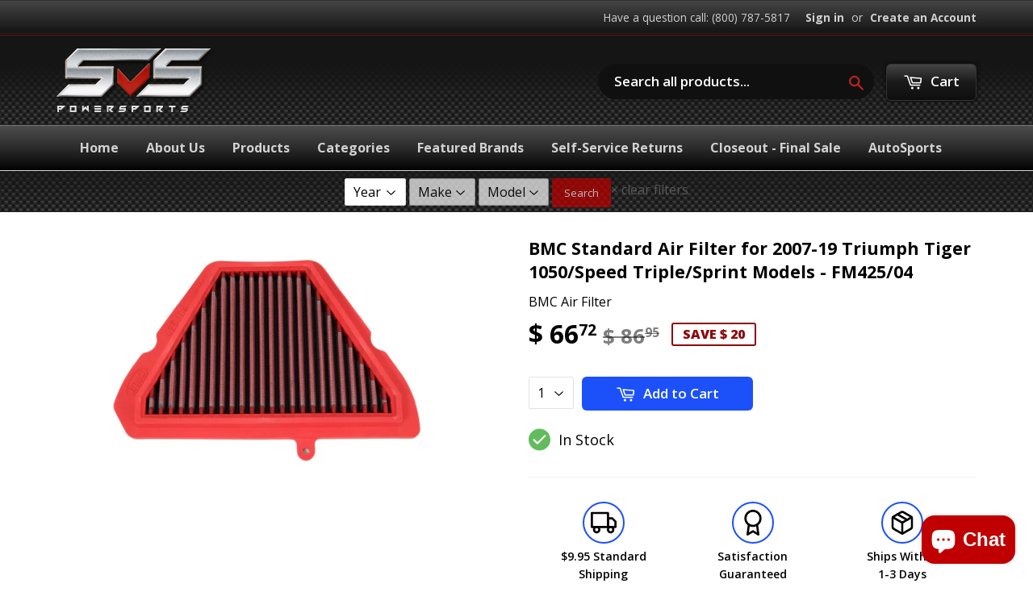

--- FILE ---
content_type: text/html; charset=utf-8
request_url: https://www.svspowersports.com/products/bmc-standard-air-filter-fm425-04
body_size: 38323
content:
<!doctype html>
<!--[if lt IE 7]><html class="no-js lt-ie9 lt-ie8 lt-ie7" lang="en"> <![endif]-->
<!--[if IE 7]><html class="no-js lt-ie9 lt-ie8" lang="en"> <![endif]-->
<!--[if IE 8]><html class="no-js lt-ie9" lang="en"> <![endif]-->
<!--[if IE 9 ]><html class="ie9 no-js"> <![endif]-->
<!--[if (gt IE 9)|!(IE)]><!--> <html class="no-touch no-js"> <!--<![endif]-->
<head>
  <meta name="google-site-verification" content="heNulED5G4a5fr2l1Z2nKeknhMhvIk3wpcBaem8rtWg" />
  <meta name="p:domain_verify" content="dc9da0a6393c00c360996c0a86d7d3dd"/>
  <!-- Basic page needs ================================================== -->
  <meta charset="utf-8">
  <meta http-equiv="X-UA-Compatible" content="IE=edge,chrome=1">
  <meta name="msvalidate.01" content="6C106252164B08C6BF312131A51BC0EF" />

  
  <link rel="shortcut icon" href="//www.svspowersports.com/cdn/shop/t/18/assets/favicon.png?v=58217383928427170001604372527" type="image/png" />
  

  <!-- Title and description ================================================== -->
  <title>
  BMC Standard Air Filter for 2007-19 Triumph Tiger 1050/Speed Triple/Sp &ndash; SVS Powersports 
  </title>


  
    <meta name="description" content="BMC High Performance Air Filters Installs in the vehicle&#39;s original air box to replace the OEM air filter Increased air flow combined with a more efficient filtration Removes containments of all impurities from as small as 7 microns All BMC air filters are pre-oiled, and they can be washed Made of highly performing mat">
  

  <!-- Product meta ================================================== -->
  

  <meta property="og:type" content="product">
  <meta property="og:title" content="BMC Standard Air Filter for 2007-19 Triumph Tiger 1050/Speed Triple/Sprint Models - FM425/04">
  <meta property="og:url" content="https://www.svspowersports.com/products/bmc-standard-air-filter-fm425-04">
  
  <meta property="og:image" content="http://www.svspowersports.com/cdn/shop/products/7397bfdb-b0d3-4089-8f64-d707342141f6_1024x1024.jpg?v=1659716636">
  <meta property="og:image:secure_url" content="https://www.svspowersports.com/cdn/shop/products/7397bfdb-b0d3-4089-8f64-d707342141f6_1024x1024.jpg?v=1659716636">
  
  <meta property="og:price:amount" content="66.72">
  <meta property="og:price:currency" content="USD">


  
    <meta property="og:description" content="BMC High Performance Air Filters Installs in the vehicle&#39;s original air box to replace the OEM air filter Increased air flow combined with a more efficient filtration Removes containments of all impurities from as small as 7 microns All BMC air filters are pre-oiled, and they can be washed Made of highly performing mat">
  

  <meta property="og:site_name" content="SVS Powersports ">


  


<meta name="twitter:card" content="summary">


  <meta name="twitter:card" content="product">
  <meta name="twitter:title" content="BMC Standard Air Filter for 2007-19 Triumph Tiger 1050/Speed Triple/Sprint Models - FM425/04">
  <meta name="twitter:description" content="BMC High Performance Air Filters Installs in the vehicle&#39;s original air box to replace the OEM air filter Increased air flow combined with a more efficient filtration Removes containments of all impurities from as small as 7 microns All BMC air filters are pre-oiled, and they can be washed Made of highly performing materials BMC offers its cotton air filters in two versions for motorbike applications: “Standard”, for everyday use, and “Race”, designed for street/track use, also in carbon fiber. The Standard performance replacement filters for all day general use are RED from top to bottom, while the Race filters are identifiable with a yellow line on the filtration area and are designed to complement the airflow requirements of other upgraded engine and exhaust parts. Look for &quot;RACE&quot; at the end of the part number (FM###/##RACE) if you are looking for that extra performance.BMC air filters are produced using a &quot;Full Moulding&quot; system that enables the characteristic red filter to be realized from a single mould with no welded joints thus avoiding easy breakage. The rubber used in BMC air filtering systems has a long life, is very durable and has optimum adhesion characteristics to all shapes of air boxes. BMC filters">
  <meta name="twitter:image" content="https://www.svspowersports.com/cdn/shop/products/7397bfdb-b0d3-4089-8f64-d707342141f6_large.jpg?v=1659716636">
  <meta name="twitter:image:width" content="480">
  <meta name="twitter:image:height" content="480">



  <!-- Helpers ================================================== -->
  <link rel="canonical" href="https://www.svspowersports.com/products/bmc-standard-air-filter-fm425-04">
  <meta name="viewport" content="width=device-width,initial-scale=1">

  
  <!-- Ajaxify Cart Plugin ================================================== -->
  <link href="//www.svspowersports.com/cdn/shop/t/18/assets/ajaxify.scss.css?v=15885694295028458911605753445" rel="stylesheet" type="text/css" media="all" />
  

  <!-- CSS ================================================== -->
  <link href="//www.svspowersports.com/cdn/shop/t/18/assets/timber.scss.css?v=138518962160242532431760685806" rel="stylesheet" type="text/css" media="all" />
  
  
  
  <link href="//fonts.googleapis.com/css?family=Open+Sans:400,700" rel="stylesheet" type="text/css" media="all" />


  


  



  <!-- Header hook for plugins ================================================== -->
  <script>window.performance && window.performance.mark && window.performance.mark('shopify.content_for_header.start');</script><meta name="google-site-verification" content="U4uUC_e4ckgLOdrDFbLIAUB_zDEsTHsITTE4BgKJneg">
<meta name="facebook-domain-verification" content="pe5vgr088ztvwxetrx1hijhycffcjf">
<meta name="facebook-domain-verification" content="h1kr7jbjpwz7ltvgjuw1dwge2m1igg">
<meta id="shopify-digital-wallet" name="shopify-digital-wallet" content="/10698088/digital_wallets/dialog">
<meta name="shopify-checkout-api-token" content="9e979ed6a53f1be23a8aa290f56a0996">
<meta id="in-context-paypal-metadata" data-shop-id="10698088" data-venmo-supported="true" data-environment="production" data-locale="en_US" data-paypal-v4="true" data-currency="USD">
<link rel="alternate" type="application/json+oembed" href="https://www.svspowersports.com/products/bmc-standard-air-filter-fm425-04.oembed">
<script async="async" src="/checkouts/internal/preloads.js?locale=en-US"></script>
<link rel="preconnect" href="https://shop.app" crossorigin="anonymous">
<script async="async" src="https://shop.app/checkouts/internal/preloads.js?locale=en-US&shop_id=10698088" crossorigin="anonymous"></script>
<script id="apple-pay-shop-capabilities" type="application/json">{"shopId":10698088,"countryCode":"US","currencyCode":"USD","merchantCapabilities":["supports3DS"],"merchantId":"gid:\/\/shopify\/Shop\/10698088","merchantName":"SVS Powersports ","requiredBillingContactFields":["postalAddress","email","phone"],"requiredShippingContactFields":["postalAddress","email","phone"],"shippingType":"shipping","supportedNetworks":["visa","masterCard","amex","discover","elo","jcb"],"total":{"type":"pending","label":"SVS Powersports ","amount":"1.00"},"shopifyPaymentsEnabled":true,"supportsSubscriptions":true}</script>
<script id="shopify-features" type="application/json">{"accessToken":"9e979ed6a53f1be23a8aa290f56a0996","betas":["rich-media-storefront-analytics"],"domain":"www.svspowersports.com","predictiveSearch":true,"shopId":10698088,"locale":"en"}</script>
<script>var Shopify = Shopify || {};
Shopify.shop = "svs-powersports.myshopify.com";
Shopify.locale = "en";
Shopify.currency = {"active":"USD","rate":"1.0"};
Shopify.country = "US";
Shopify.theme = {"name":"November 2020 - Farrukh (Dev)","id":115082166440,"schema_name":null,"schema_version":null,"theme_store_id":679,"role":"main"};
Shopify.theme.handle = "null";
Shopify.theme.style = {"id":null,"handle":null};
Shopify.cdnHost = "www.svspowersports.com/cdn";
Shopify.routes = Shopify.routes || {};
Shopify.routes.root = "/";</script>
<script type="module">!function(o){(o.Shopify=o.Shopify||{}).modules=!0}(window);</script>
<script>!function(o){function n(){var o=[];function n(){o.push(Array.prototype.slice.apply(arguments))}return n.q=o,n}var t=o.Shopify=o.Shopify||{};t.loadFeatures=n(),t.autoloadFeatures=n()}(window);</script>
<script>
  window.ShopifyPay = window.ShopifyPay || {};
  window.ShopifyPay.apiHost = "shop.app\/pay";
  window.ShopifyPay.redirectState = null;
</script>
<script id="shop-js-analytics" type="application/json">{"pageType":"product"}</script>
<script defer="defer" async type="module" src="//www.svspowersports.com/cdn/shopifycloud/shop-js/modules/v2/client.init-shop-cart-sync_BT-GjEfc.en.esm.js"></script>
<script defer="defer" async type="module" src="//www.svspowersports.com/cdn/shopifycloud/shop-js/modules/v2/chunk.common_D58fp_Oc.esm.js"></script>
<script defer="defer" async type="module" src="//www.svspowersports.com/cdn/shopifycloud/shop-js/modules/v2/chunk.modal_xMitdFEc.esm.js"></script>
<script type="module">
  await import("//www.svspowersports.com/cdn/shopifycloud/shop-js/modules/v2/client.init-shop-cart-sync_BT-GjEfc.en.esm.js");
await import("//www.svspowersports.com/cdn/shopifycloud/shop-js/modules/v2/chunk.common_D58fp_Oc.esm.js");
await import("//www.svspowersports.com/cdn/shopifycloud/shop-js/modules/v2/chunk.modal_xMitdFEc.esm.js");

  window.Shopify.SignInWithShop?.initShopCartSync?.({"fedCMEnabled":true,"windoidEnabled":true});

</script>
<script>
  window.Shopify = window.Shopify || {};
  if (!window.Shopify.featureAssets) window.Shopify.featureAssets = {};
  window.Shopify.featureAssets['shop-js'] = {"shop-cart-sync":["modules/v2/client.shop-cart-sync_DZOKe7Ll.en.esm.js","modules/v2/chunk.common_D58fp_Oc.esm.js","modules/v2/chunk.modal_xMitdFEc.esm.js"],"init-fed-cm":["modules/v2/client.init-fed-cm_B6oLuCjv.en.esm.js","modules/v2/chunk.common_D58fp_Oc.esm.js","modules/v2/chunk.modal_xMitdFEc.esm.js"],"shop-cash-offers":["modules/v2/client.shop-cash-offers_D2sdYoxE.en.esm.js","modules/v2/chunk.common_D58fp_Oc.esm.js","modules/v2/chunk.modal_xMitdFEc.esm.js"],"shop-login-button":["modules/v2/client.shop-login-button_QeVjl5Y3.en.esm.js","modules/v2/chunk.common_D58fp_Oc.esm.js","modules/v2/chunk.modal_xMitdFEc.esm.js"],"pay-button":["modules/v2/client.pay-button_DXTOsIq6.en.esm.js","modules/v2/chunk.common_D58fp_Oc.esm.js","modules/v2/chunk.modal_xMitdFEc.esm.js"],"shop-button":["modules/v2/client.shop-button_DQZHx9pm.en.esm.js","modules/v2/chunk.common_D58fp_Oc.esm.js","modules/v2/chunk.modal_xMitdFEc.esm.js"],"avatar":["modules/v2/client.avatar_BTnouDA3.en.esm.js"],"init-windoid":["modules/v2/client.init-windoid_CR1B-cfM.en.esm.js","modules/v2/chunk.common_D58fp_Oc.esm.js","modules/v2/chunk.modal_xMitdFEc.esm.js"],"init-shop-for-new-customer-accounts":["modules/v2/client.init-shop-for-new-customer-accounts_C_vY_xzh.en.esm.js","modules/v2/client.shop-login-button_QeVjl5Y3.en.esm.js","modules/v2/chunk.common_D58fp_Oc.esm.js","modules/v2/chunk.modal_xMitdFEc.esm.js"],"init-shop-email-lookup-coordinator":["modules/v2/client.init-shop-email-lookup-coordinator_BI7n9ZSv.en.esm.js","modules/v2/chunk.common_D58fp_Oc.esm.js","modules/v2/chunk.modal_xMitdFEc.esm.js"],"init-shop-cart-sync":["modules/v2/client.init-shop-cart-sync_BT-GjEfc.en.esm.js","modules/v2/chunk.common_D58fp_Oc.esm.js","modules/v2/chunk.modal_xMitdFEc.esm.js"],"shop-toast-manager":["modules/v2/client.shop-toast-manager_DiYdP3xc.en.esm.js","modules/v2/chunk.common_D58fp_Oc.esm.js","modules/v2/chunk.modal_xMitdFEc.esm.js"],"init-customer-accounts":["modules/v2/client.init-customer-accounts_D9ZNqS-Q.en.esm.js","modules/v2/client.shop-login-button_QeVjl5Y3.en.esm.js","modules/v2/chunk.common_D58fp_Oc.esm.js","modules/v2/chunk.modal_xMitdFEc.esm.js"],"init-customer-accounts-sign-up":["modules/v2/client.init-customer-accounts-sign-up_iGw4briv.en.esm.js","modules/v2/client.shop-login-button_QeVjl5Y3.en.esm.js","modules/v2/chunk.common_D58fp_Oc.esm.js","modules/v2/chunk.modal_xMitdFEc.esm.js"],"shop-follow-button":["modules/v2/client.shop-follow-button_CqMgW2wH.en.esm.js","modules/v2/chunk.common_D58fp_Oc.esm.js","modules/v2/chunk.modal_xMitdFEc.esm.js"],"checkout-modal":["modules/v2/client.checkout-modal_xHeaAweL.en.esm.js","modules/v2/chunk.common_D58fp_Oc.esm.js","modules/v2/chunk.modal_xMitdFEc.esm.js"],"shop-login":["modules/v2/client.shop-login_D91U-Q7h.en.esm.js","modules/v2/chunk.common_D58fp_Oc.esm.js","modules/v2/chunk.modal_xMitdFEc.esm.js"],"lead-capture":["modules/v2/client.lead-capture_BJmE1dJe.en.esm.js","modules/v2/chunk.common_D58fp_Oc.esm.js","modules/v2/chunk.modal_xMitdFEc.esm.js"],"payment-terms":["modules/v2/client.payment-terms_Ci9AEqFq.en.esm.js","modules/v2/chunk.common_D58fp_Oc.esm.js","modules/v2/chunk.modal_xMitdFEc.esm.js"]};
</script>
<script>(function() {
  var isLoaded = false;
  function asyncLoad() {
    if (isLoaded) return;
    isLoaded = true;
    var urls = ["https:\/\/cdncozyantitheft.addons.business\/js\/script_tags\/svs-powersports\/EByiBybXZPBztWG6MXIzjXuZp0ZkkzLJ.js?shop=svs-powersports.myshopify.com","https:\/\/cdncozyrecoversales.addons.business\/scripttag\/js\/cloud\/svs-powersports.myshopify.com\/1\/eZCKOXRMjSyvCfjWSccTB1wYzakcc5fR.js?shop=svs-powersports.myshopify.com","https:\/\/s3-us-west-2.amazonaws.com\/da-restock\/da-restock.js?shop=svs-powersports.myshopify.com"];
    for (var i = 0; i < urls.length; i++) {
      var s = document.createElement('script');
      s.type = 'text/javascript';
      s.async = true;
      s.src = urls[i];
      var x = document.getElementsByTagName('script')[0];
      x.parentNode.insertBefore(s, x);
    }
  };
  if(window.attachEvent) {
    window.attachEvent('onload', asyncLoad);
  } else {
    window.addEventListener('load', asyncLoad, false);
  }
})();</script>
<script id="__st">var __st={"a":10698088,"offset":-18000,"reqid":"1a7ce52f-33e4-4b47-af27-8d31589c8557-1769099455","pageurl":"www.svspowersports.com\/products\/bmc-standard-air-filter-fm425-04","u":"fdd0faa0fb1a","p":"product","rtyp":"product","rid":7749512724735};</script>
<script>window.ShopifyPaypalV4VisibilityTracking = true;</script>
<script id="captcha-bootstrap">!function(){'use strict';const t='contact',e='account',n='new_comment',o=[[t,t],['blogs',n],['comments',n],[t,'customer']],c=[[e,'customer_login'],[e,'guest_login'],[e,'recover_customer_password'],[e,'create_customer']],r=t=>t.map((([t,e])=>`form[action*='/${t}']:not([data-nocaptcha='true']) input[name='form_type'][value='${e}']`)).join(','),a=t=>()=>t?[...document.querySelectorAll(t)].map((t=>t.form)):[];function s(){const t=[...o],e=r(t);return a(e)}const i='password',u='form_key',d=['recaptcha-v3-token','g-recaptcha-response','h-captcha-response',i],f=()=>{try{return window.sessionStorage}catch{return}},m='__shopify_v',_=t=>t.elements[u];function p(t,e,n=!1){try{const o=window.sessionStorage,c=JSON.parse(o.getItem(e)),{data:r}=function(t){const{data:e,action:n}=t;return t[m]||n?{data:e,action:n}:{data:t,action:n}}(c);for(const[e,n]of Object.entries(r))t.elements[e]&&(t.elements[e].value=n);n&&o.removeItem(e)}catch(o){console.error('form repopulation failed',{error:o})}}const l='form_type',E='cptcha';function T(t){t.dataset[E]=!0}const w=window,h=w.document,L='Shopify',v='ce_forms',y='captcha';let A=!1;((t,e)=>{const n=(g='f06e6c50-85a8-45c8-87d0-21a2b65856fe',I='https://cdn.shopify.com/shopifycloud/storefront-forms-hcaptcha/ce_storefront_forms_captcha_hcaptcha.v1.5.2.iife.js',D={infoText:'Protected by hCaptcha',privacyText:'Privacy',termsText:'Terms'},(t,e,n)=>{const o=w[L][v],c=o.bindForm;if(c)return c(t,g,e,D).then(n);var r;o.q.push([[t,g,e,D],n]),r=I,A||(h.body.append(Object.assign(h.createElement('script'),{id:'captcha-provider',async:!0,src:r})),A=!0)});var g,I,D;w[L]=w[L]||{},w[L][v]=w[L][v]||{},w[L][v].q=[],w[L][y]=w[L][y]||{},w[L][y].protect=function(t,e){n(t,void 0,e),T(t)},Object.freeze(w[L][y]),function(t,e,n,w,h,L){const[v,y,A,g]=function(t,e,n){const i=e?o:[],u=t?c:[],d=[...i,...u],f=r(d),m=r(i),_=r(d.filter((([t,e])=>n.includes(e))));return[a(f),a(m),a(_),s()]}(w,h,L),I=t=>{const e=t.target;return e instanceof HTMLFormElement?e:e&&e.form},D=t=>v().includes(t);t.addEventListener('submit',(t=>{const e=I(t);if(!e)return;const n=D(e)&&!e.dataset.hcaptchaBound&&!e.dataset.recaptchaBound,o=_(e),c=g().includes(e)&&(!o||!o.value);(n||c)&&t.preventDefault(),c&&!n&&(function(t){try{if(!f())return;!function(t){const e=f();if(!e)return;const n=_(t);if(!n)return;const o=n.value;o&&e.removeItem(o)}(t);const e=Array.from(Array(32),(()=>Math.random().toString(36)[2])).join('');!function(t,e){_(t)||t.append(Object.assign(document.createElement('input'),{type:'hidden',name:u})),t.elements[u].value=e}(t,e),function(t,e){const n=f();if(!n)return;const o=[...t.querySelectorAll(`input[type='${i}']`)].map((({name:t})=>t)),c=[...d,...o],r={};for(const[a,s]of new FormData(t).entries())c.includes(a)||(r[a]=s);n.setItem(e,JSON.stringify({[m]:1,action:t.action,data:r}))}(t,e)}catch(e){console.error('failed to persist form',e)}}(e),e.submit())}));const S=(t,e)=>{t&&!t.dataset[E]&&(n(t,e.some((e=>e===t))),T(t))};for(const o of['focusin','change'])t.addEventListener(o,(t=>{const e=I(t);D(e)&&S(e,y())}));const B=e.get('form_key'),M=e.get(l),P=B&&M;t.addEventListener('DOMContentLoaded',(()=>{const t=y();if(P)for(const e of t)e.elements[l].value===M&&p(e,B);[...new Set([...A(),...v().filter((t=>'true'===t.dataset.shopifyCaptcha))])].forEach((e=>S(e,t)))}))}(h,new URLSearchParams(w.location.search),n,t,e,['guest_login'])})(!0,!0)}();</script>
<script integrity="sha256-4kQ18oKyAcykRKYeNunJcIwy7WH5gtpwJnB7kiuLZ1E=" data-source-attribution="shopify.loadfeatures" defer="defer" src="//www.svspowersports.com/cdn/shopifycloud/storefront/assets/storefront/load_feature-a0a9edcb.js" crossorigin="anonymous"></script>
<script crossorigin="anonymous" defer="defer" src="//www.svspowersports.com/cdn/shopifycloud/storefront/assets/shopify_pay/storefront-65b4c6d7.js?v=20250812"></script>
<script data-source-attribution="shopify.dynamic_checkout.dynamic.init">var Shopify=Shopify||{};Shopify.PaymentButton=Shopify.PaymentButton||{isStorefrontPortableWallets:!0,init:function(){window.Shopify.PaymentButton.init=function(){};var t=document.createElement("script");t.src="https://www.svspowersports.com/cdn/shopifycloud/portable-wallets/latest/portable-wallets.en.js",t.type="module",document.head.appendChild(t)}};
</script>
<script data-source-attribution="shopify.dynamic_checkout.buyer_consent">
  function portableWalletsHideBuyerConsent(e){var t=document.getElementById("shopify-buyer-consent"),n=document.getElementById("shopify-subscription-policy-button");t&&n&&(t.classList.add("hidden"),t.setAttribute("aria-hidden","true"),n.removeEventListener("click",e))}function portableWalletsShowBuyerConsent(e){var t=document.getElementById("shopify-buyer-consent"),n=document.getElementById("shopify-subscription-policy-button");t&&n&&(t.classList.remove("hidden"),t.removeAttribute("aria-hidden"),n.addEventListener("click",e))}window.Shopify?.PaymentButton&&(window.Shopify.PaymentButton.hideBuyerConsent=portableWalletsHideBuyerConsent,window.Shopify.PaymentButton.showBuyerConsent=portableWalletsShowBuyerConsent);
</script>
<script data-source-attribution="shopify.dynamic_checkout.cart.bootstrap">document.addEventListener("DOMContentLoaded",(function(){function t(){return document.querySelector("shopify-accelerated-checkout-cart, shopify-accelerated-checkout")}if(t())Shopify.PaymentButton.init();else{new MutationObserver((function(e,n){t()&&(Shopify.PaymentButton.init(),n.disconnect())})).observe(document.body,{childList:!0,subtree:!0})}}));
</script>
<script id='scb4127' type='text/javascript' async='' src='https://www.svspowersports.com/cdn/shopifycloud/privacy-banner/storefront-banner.js'></script><link id="shopify-accelerated-checkout-styles" rel="stylesheet" media="screen" href="https://www.svspowersports.com/cdn/shopifycloud/portable-wallets/latest/accelerated-checkout-backwards-compat.css" crossorigin="anonymous">
<style id="shopify-accelerated-checkout-cart">
        #shopify-buyer-consent {
  margin-top: 1em;
  display: inline-block;
  width: 100%;
}

#shopify-buyer-consent.hidden {
  display: none;
}

#shopify-subscription-policy-button {
  background: none;
  border: none;
  padding: 0;
  text-decoration: underline;
  font-size: inherit;
  cursor: pointer;
}

#shopify-subscription-policy-button::before {
  box-shadow: none;
}

      </style>

<script>window.performance && window.performance.mark && window.performance.mark('shopify.content_for_header.end');</script><script id="shop-promise-product" type="application/json">
  {
    "productId": "7749512724735",
    "variantId": "43156511523071"
  }
</script>
<script id="shop-promise-features" type="application/json">
  {
    "supportedPromiseBrands": ["shop_promise"],
    "f_b9ba94d16a7d18ccd91d68be01e37df6": false,
    "f_85e460659f2e1fdd04f763b1587427a4": false
  }
</script>
<script fetchpriority="high" defer="defer" src="https://www.svspowersports.com/cdn/shopifycloud/shop-promise-pdp/prod/shop_promise_pdp.js?v=1" data-source-attribution="shopify.shop-promise-pdp" crossorigin="anonymous"></script>


  

<!--[if lt IE 9]>
<script src="//cdnjs.cloudflare.com/ajax/libs/html5shiv/3.7.2/html5shiv.min.js" type="text/javascript"></script>
<script src="//www.svspowersports.com/cdn/shop/t/18/assets/respond.min.js?v=52248677837542619231604372538" type="text/javascript"></script>
<link href="//www.svspowersports.com/cdn/shop/t/18/assets/respond-proxy.html" id="respond-proxy" rel="respond-proxy" />
<link href="//www.svspowersports.com/search?q=90528053a881d52b4ea67b5873c9bc9b" id="respond-redirect" rel="respond-redirect" />
<script src="//www.svspowersports.com/search?q=90528053a881d52b4ea67b5873c9bc9b" type="text/javascript"></script>
<![endif]-->
<!--[if (lte IE 9) ]><script src="//www.svspowersports.com/cdn/shop/t/18/assets/match-media.min.js?v=159635276924582161481604372533" type="text/javascript"></script><![endif]-->


  
  

  <script src="//ajax.googleapis.com/ajax/libs/jquery/1.11.0/jquery.min.js" type="text/javascript"></script>
  <script src="//www.svspowersports.com/cdn/shop/t/18/assets/modernizr.min.js?v=26620055551102246001604372533" type="text/javascript"></script>
  
  <!-- Brand Carousel ================================================== -->
  <link href="//www.svspowersports.com/cdn/shop/t/18/assets/owl.carousel.css?v=81449784631405239621604372535" rel="stylesheet" type="text/css" media="all" />
  <link href="//www.svspowersports.com/cdn/shop/t/18/assets/owl.theme.css?v=16566280108119963971604372536" rel="stylesheet" type="text/css" media="all" />



  

<script type="text/javascript">
  //BOOSTER APPS COMMON JS CODE
  window.BoosterApps = window.BoosterApps || {};
  window.BoosterApps.common = window.BoosterApps.common || {};
  window.BoosterApps.common.shop = {
    permanent_domain: 'svs-powersports.myshopify.com',
    currency: "USD",
    money_format: "$ {{amount}}",
    id: 10698088
  };
  
  window.BoosterApps.common.template = 'product';
  window.BoosterApps.common.cart = {"note":null,"attributes":{},"original_total_price":0,"total_price":0,"total_discount":0,"total_weight":0.0,"item_count":0,"items":[],"requires_shipping":false,"currency":"USD","items_subtotal_price":0,"cart_level_discount_applications":[],"checkout_charge_amount":0};
  window.BoosterApps.common.vapid_public_key = "BO5RJ2FA8w6MW2Qt1_MKSFtoVpVjUMLYkHb2arb7zZxEaYGTMuLvmZGabSHj8q0EwlzLWBAcAU_0z-z9Xps8kF8=";

  window.BoosterApps.cs_app_url = "/apps/ba_fb_app";

  window.BoosterApps.global_config = {"asset_urls":{"loy":{"init_js":"https:\/\/cdn.shopify.com\/s\/files\/1\/0194\/1736\/6592\/t\/1\/assets\/ba_loy_init.js?v=1632863839","widget_js":"https:\/\/cdn.shopify.com\/s\/files\/1\/0194\/1736\/6592\/t\/1\/assets\/ba_loy_widget.js?v=1633625915","widget_css":"https:\/\/cdn.shopify.com\/s\/files\/1\/0194\/1736\/6592\/t\/1\/assets\/ba_loy_widget.css?v=1630424861"},"rev":{"init_js":null,"widget_js":null,"modal_js":null,"widget_css":null,"modal_css":null},"pu":{"init_js":"https:\/\/cdn.shopify.com\/s\/files\/1\/0194\/1736\/6592\/t\/1\/assets\/ba_pu_init.js?v=1620495683"},"bis":{"init_js":"https:\/\/cdn.shopify.com\/s\/files\/1\/0194\/1736\/6592\/t\/1\/assets\/ba_bis_init.js?v=1633795418","modal_js":"https:\/\/cdn.shopify.com\/s\/files\/1\/0194\/1736\/6592\/t\/1\/assets\/ba_bis_modal.js?v=1633795421","modal_css":"https:\/\/cdn.shopify.com\/s\/files\/1\/0194\/1736\/6592\/t\/1\/assets\/ba_bis_modal.css?v=1620346071"},"widgets":{},"global":{"helper_js":"https:\/\/cdn.shopify.com\/s\/files\/1\/0194\/1736\/6592\/t\/1\/assets\/ba_tracking.js?v=1629925706"}},"proxy_paths":{"bis":"\/apps\/ba_fb_app","app_metrics":"\/apps\/ba_fb_app\/app_metrics","push_subscription":"\/apps\/ba_fb_app\/push"},"aat":["speed","bis"],"uat":false,"pv":false,"bam":false};




    window.BoosterApps.bis_config = {"restock_title":"Your item is back in stock 🎉","restock_body":"Click here to complete your purchase","email_subject":"[product_title] is now available from [shop_name]","email_header_bg_color":"#4e9de0","email_header_text_color":"#ffffff","email_header_text":"[product_title]","email_header_buy":"Buy Now","email_header_subheader_text":"is now available from [shop_name]","email_body_headline_color":"#4e9de0","email_body_background_color":"#ffffff","email_body_text_color":"#333333","email_body_link_color":"#4e9de0","email_body_headline_text":"[product_title]","email_body_content_text":"The product availability you subscribed to is now available! Click the button below to place your order","email_buy_button_bg_color":"#4e9de0","email_buy_button_text_color":"#ffffff","email_buy_button_caption_text":"Buy Now","email_footer_text_color":"#bbbbbb","email_footer_link_color":"#4e9de0","email_footer_content_text":"","widget_button_enabled":"1","widget_button_caption_text":"NOTIFY WHEN AVAILABLE","widget_button_text_size":"16","widget_button_position":"right_edge","widget_button_corner_offset":"100","widget_button_bg_color":"#d32f2f","widget_button_text_color":"#ffffff","widget_button_border_color":"","widget_button_border_radius":4,"widget_button_border_size":"","pre_order_enabled":false,"only_show_tracked_inventory":true,"modal_header_text":"NOTIFY ME WHEN AVAILABLE","modal_body_text":"Subscribe to this product to receive a notification once it becomes available","modal_email_address_label":"Email Address","modal_button_label":"Notify me when available","modal_footer_text":"You will receive a one time notification when the product becomes available. We won't share your info with anyone.","modal_close_button_tooltip":"","modal_quantity_req":false,"modal_quantity_req_label":"Quantity Required","modal_hide_dup_variants":"1","modal_reg_complete_text":"Notification saved","modal_invalid_email_text":"The email address you entered is invalid","modal_already_reg_text":"Already registered for this product","modal_quantity_invalid_text":"","modal_bg_color":"#ffffff","modal_text_color":"#333333","modal_close_button_color":"","modal_overlay_tint_color":"","modal_button_text_color":"#ffffff","modal_button_bg_color":"#1e88e5","modal_success_msg_text_color":"#3c763d","modal_success_msg_bg_color":"#dff0d8","modal_error_msg_text_color":"#a94442","modal_error_msg_bg_color":"#f2dede","modal_channel_text_color":"#ffffff","modal_channel_bg_color":"#4ed14e","modal_accepts_marketing":"Subscribe me to news and offers (optional)","modal_receive_push_notification":"Receive Push Notification","instant_notifications_enabled":false,"instant_notification_emails":"","max_instant_notifications":5,"email_summary_enabled":false,"email_summary_emails":"","email_summary_last_sent_at":"","customer_checkbox_enabled":false,"customer_checkbox_default":false,"customer_checkbox_label":"Add me to the store mailing list","email_body_img_size":100,"booster_option_selector":"","uses_radio":false,"notification_min_quantity":1,"notifications_enabled":true,"notification_order":"first","custom_css":"","email_enabled":false};
    window.BoosterApps.bis_config.domain_name = "boosterapps.com/apps/back-in-stock";

  for (i = 0; i < window.localStorage.length; i++) {
    var key = window.localStorage.key(i);
    if (key.slice(0,10) === "ba_msg_sub") {
      window.BoosterApps.can_update_cart = true;
    }
  }

  
    if (window.BoosterApps.common.template == 'product'){
      window.BoosterApps.common.product = {
        id: 7749512724735, price: 6672, handle: 'bmc-standard-air-filter-fm425-04', tags: '50-100bmc-air-filterfeed-gpc-2727feed-mpn-FM425/04',
        available: true, title: "BMC Standard Air Filter for 2007-19 Triumph Tiger 1050/Speed Triple/Sprint Models - FM425/04", variants: [{"id":43156511523071,"title":"Default Title","option1":"Default Title","option2":null,"option3":null,"sku":"BMC-FM425\/04","requires_shipping":true,"taxable":true,"featured_image":null,"available":true,"name":"BMC Standard Air Filter for 2007-19 Triumph Tiger 1050\/Speed Triple\/Sprint Models - FM425\/04","public_title":null,"options":["Default Title"],"price":6672,"weight":617,"compare_at_price":8695,"inventory_quantity":13,"inventory_management":"shopify","inventory_policy":"deny","barcode":"8032872867698","requires_selling_plan":false,"selling_plan_allocations":[]}]
      };
      window.BoosterApps.common.product.review_data = null;
    }
  

</script>

<script type="text/javascript">
  !function(e){var t={};function r(n){if(t[n])return t[n].exports;var o=t[n]={i:n,l:!1,exports:{}};return e[n].call(o.exports,o,o.exports,r),o.l=!0,o.exports}r.m=e,r.c=t,r.d=function(e,t,n){r.o(e,t)||Object.defineProperty(e,t,{enumerable:!0,get:n})},r.r=function(e){"undefined"!==typeof Symbol&&Symbol.toStringTag&&Object.defineProperty(e,Symbol.toStringTag,{value:"Module"}),Object.defineProperty(e,"__esModule",{value:!0})},r.t=function(e,t){if(1&t&&(e=r(e)),8&t)return e;if(4&t&&"object"===typeof e&&e&&e.__esModule)return e;var n=Object.create(null);if(r.r(n),Object.defineProperty(n,"default",{enumerable:!0,value:e}),2&t&&"string"!=typeof e)for(var o in e)r.d(n,o,function(t){return e[t]}.bind(null,o));return n},r.n=function(e){var t=e&&e.__esModule?function(){return e.default}:function(){return e};return r.d(t,"a",t),t},r.o=function(e,t){return Object.prototype.hasOwnProperty.call(e,t)},r.p="https://boosterapps.com/apps/back-in-stock/packs/",r(r.s=19)}({19:function(e,t){}});
//# sourceMappingURL=application-ad7371c519d11e7fca41.js.map

  //Global snippet for Booster Apps
  //this is updated automatically - do not edit manually.

  function loadScript(src, done) {
    var js = document.createElement('script');
    js.src = src;
    js.defer = true;
    js.onload = function(){done();};
    js.onerror = function(){
      done(new Error('Failed to load script ' + src));
    };
    document.head.appendChild(js);
  }

  function browserSupportsAllFeatures() {
    return window.Promise && window.fetch && window.Symbol;
  }

  if (browserSupportsAllFeatures()) {
    main();
  } else {
    loadScript('https://polyfill-fastly.net/v3/polyfill.min.js?features=Promise,fetch', main);
  }

  function main(err) {
    //isolate the scope
    (function (global, factory) {
  typeof exports === 'object' && typeof module !== 'undefined' ? module.exports = factory() :
  typeof define === 'function' && define.amd ? define(factory) :
  (global.baMet = factory());
}(this, (function () { 'use strict';

  function isUndefined(value) {
    return value === undefined;
  }

  function isNull(value) {
    return value === null;
  }

  function isObject(value) {
    return value === Object(value);
  }

  function isArray(value) {
    return Array.isArray(value);
  }

  function isDate(value) {
    return value instanceof Date;
  }

  function isBlob(value) {
    return (
      value &&
      typeof value.size === 'number' &&
      typeof value.type === 'string' &&
      typeof value.slice === 'function'
    );
  }

  function isFile(value) {
    return (
      isBlob(value) &&
      (typeof value.lastModifiedDate === 'object' ||
        typeof value.lastModified === 'number') &&
      typeof value.name === 'string'
    );
  }

  function isFormData(value) {
    return value instanceof FormData;
  }

  var baCookies = {
    set: function (name, value, ttl, domain) {
      var expires = "";
      var cookieDomain = "";
      if (ttl) {
        var date = new Date();
        date.setTime(date.getTime() + (ttl * 60 * 1000));
        expires = "; expires=" + date.toGMTString();
      }
      if (domain) {
        cookieDomain = "; domain=" + domain;
      }
      document.cookie = name + "=" + escape(value) + expires + cookieDomain + "; path=/";
    },
    get: function (name) {
      var i, c;
      var nameEQ = name + "=";
      var ca = document.cookie.split(';');
      for (i = 0; i < ca.length; i++) {
        c = ca[i];
        while (c.charAt(0) === ' ') {
          c = c.substring(1, c.length);
        }
        if (c.indexOf(nameEQ) === 0) {
          return unescape(c.substring(nameEQ.length, c.length));
        }
      }
      return null;
    }
  };

  /////////////////////////////////////

  var config = {
    urlPrefix: "",
    visitsUrl: window.BoosterApps.global_config.proxy_paths.app_metrics,
    baEvsUrl:  window.BoosterApps.global_config.proxy_paths.app_metrics,
    page: null,
    useBeacon: false, //TODO re-enable for when we use SQS or lambda
    startOnReady: true,
    applyVisits: true,
    cookies: true,
    cookieDomain: null,
    headers: {},
    visitParams: {},
    withCredentials: false,
    uat: window.BoosterApps.global_config.uat,
    pv: window.BoosterApps.global_config.pv
  };

  var baMet = window.baMet || {};

  baMet.configure = function (options) {
    for (var key in options) {
      if (options.hasOwnProperty(key)) {
        config[key] = options[key];
      }
    }
  };

  // legacy
  baMet.configure(baMet);

  var visitId, visitorId, register;
  var visitTtl = 30; // 30 minutes after last visit
  var visitorTtl = 2 * 365 * 24 * 60; // 2 years
  var isReady = false;
  var queue = [];
  var canStringify = typeof(JSON) !== "undefined" && typeof(JSON.stringify) !== "undefined";
  var baEvQueue = [];
  var atcAppliedTime;
  var ttlAtcApplied = 3; // seconds

  function visitsUrl() {
    return config.urlPrefix + config.visitsUrl;
  }

  function baEvsUrl() {
    return config.urlPrefix + config.baEvsUrl;
  }

  function isEmpty(obj) {
    return Object.keys(obj).length === 0;
  }

  function canApplyNow() {
    return (config.useBeacon || config.applyNow) && isEmpty(config.headers) && canStringify && typeof(window.navigator.sendBeacon) !== "undefined" && !config.withCredentials;
  }

  baMet.setCookie = function(name, value, ttl) {
    baCookies.set(name, value, ttl, config.cookieDomain || config.domain);
  }

  baMet.getCookie = function(name) {
    return baCookies.get(name);
  }

  baMet.destroyCookie = function(name){
    baCookies.set(name, "", -1);
  }

  baMet.log = function(message) {
    if (baMet.getCookie("baMet_debug")) {
      window.console.log(message);
    }
  }

  function setReady() {
    var callback;
    while ((callback = queue.shift())) {
      callback();
    }
    isReady = true;
  }

  function ready(callback) {
    if (isReady) {
      callback();
    } else {
      queue.push(callback);
    }
  }

  function matchesSelector(element, selector) {
    var matches = element.matches ||
      element.matchesSelector ||
      element.mozMatchesSelector ||
      element.msMatchesSelector ||
      element.oMatchesSelector ||
      element.webkitMatchesSelector;

    if (matches) {
      return matches.apply(element, [selector]);
    } else {
      baMet.log("Unable to match");
      return false;
    }
  }

  baMet.onBaEv = function(baEvName, selector, callback) {
    document.addEventListener(baEvName, function (e) {
      if (matchesSelector(e.target, selector)) {
        callback(e);
      }
    });
  }

  function getParsedCart(cartToken, data){
    var items = [];
    for (i = 0; i < data.items.length; i++) {
      var item = data.items[i];
      items.push({
        id: item.id, properties: item.properties,
        quantity: item.quantity, variant_id: item.variant_id,
        product_id: item.product_id, final_price: item.final_price,
        image: item.image, handle: item.handle, title: item.title
      });
    }
    var parsedData = {
      token: cartToken,
      total_price: data.total_price,
      items: items,
      currency: data.currency
    };
    return parsedData;
  }

  function handleCartAjaxEvent(request){
    if (request._url.indexOf('/cart/add') >= 0){
      baMet.getCartData(function(data){
        baMet.log(data);
        baMet.setCartAttributes(true, data);
      });
    } else {
      baMet.setCartAttributes(true, request.response);
    }
  }

  function handleCartFetchEvent(){
    baMet.getCartData(function(data){
      baMet.setCartAttributes(true, data);
    });
  }

  //https://stackoverflow.com/questions/5202296/add-a-hook-to-all-ajax-requests-on-a-page
  function catchCartAjax() {
    baMet.log('awaiting ajax cart update')
    try{
      var origOpen = XMLHttpRequest.prototype.open;
      XMLHttpRequest.prototype.open = function() {
        this.addEventListener('load', function() {
          if(this._url && this._url.search(/cart.*js/) >= 0 && this._method != "GET"){
            baMet.log('its a cart endpoint thats not a get request');
            //change.js, clear.js, updates.js returns full cart items
            //add.js returns the single cart item
            handleCartAjaxEvent(this);
          }
        });
        origOpen.apply(this, arguments);
      };
    } catch (e) {
      // do nothing
      baMet.log(e);
      baMet.log('error catching ajax cart')
    }
  }

  function catchCartFetch(){
    //catch fetch api calls
    baMet.log('awaiting cart fetch update')
    var oldFetch = fetch;
    fetch = function(url, options) {
      var handleAjax = false;
      if ((url && url.search(/cart.*js/) >= 0 && url.search("ba_request") < 0) && (options.method == "POST" || options.method == "PUT")){
        console.log("caught a fetch cart event", url, options)
        var handleAjax = true;
      }

      var promise = oldFetch(url, options);
    	promise.then(
        function(value) {
          if (handleAjax){
            handleCartFetchEvent();
          }
        }
      );
      return promise;
    }
  }

  function setParsedCart(cartToken){
    window.BoosterApps.common.cart = getParsedCart(cartToken, window.BoosterApps.common.cart);
  }

  // http://beeker.io/jquery-document-ready-equivalent-vanilla-javascript
  function documentReady(callback) {
    document.readyState === "interactive" || document.readyState === "complete" ? callback() : document.addEventListener("DOMContentLoaded", callback);
  }

  // https://stackoverflow.com/a/2117523/1177228
  function generateId() {
    return 'xxxxxxxxxxxx4xxxyxxxxxxxxxxxxxxx'.replace(/[xy]/g, function(c) {
      var r = Math.random()*16|0, v = c == 'x' ? r : (r&0x3|0x8);
      return v.toString(16)
    }) + Math.floor(Date.now()).toString();
  }

  function generateUUID() {
    return 'xxxxxxxx-xxxx-4xxx-yxxx-xxxxxxxxxxxx'.replace(/[xy]/g, function(c) {
      var r = Math.random() * 16 | 0, v = c == 'x' ? r : (r & 0x3 | 0x8);
      return v.toString(16);
    });
  }

  function saveBaEvQueue() {
    if (config.cookies && canStringify) {
      baMet.setCookie("baMet_baEvs", JSON.stringify(baEvQueue), 1);
    }
  }


  // from rails-ujs
  function csrfToken() {
    var meta = document.querySelector("meta[name=csrf-token]");
    return meta && meta.content;
  }

  function csrfParam() {
    var meta = document.querySelector("meta[name=csrf-param]");
    return meta && meta.content;
  }

  baMet.sendRequest = function(url, data, success) {
    fetch(url, {
      method: "POST",
      headers: {
        'Accept': 'application/json',
        'Content-Type': 'application/json'
      },
      body: JSON.stringify(data)
    })
    .then(function(res){
      console.log(res)
      success(res);
    })
    .catch(function(res){ console.log(res) })
  }

  baMet.getCartData = function(success) {
    fetch("/cart.js?ba_request=1", {
      method: "GET",
      headers: {
        'Accept': 'application/json',
        'Content-Type': 'application/json'
      }
    })
    .then(function(response){
      if (response.status !== 200) {
        console.log('Looks like there was a problem. Status Code: ' + response.status);
        return;
      }

      response.json().then(function(data) {
        success(data);
      });
    })
    .catch(function(err){ console.log(err) })
  }

  function baEvData(baEv) {
    var data = baEv;
  	data.common = window.BoosterApps.common;
    return data;
  }

  function applyBaEv(baEv) {
    ready( function () {
      baMet.sendRequest(baEvsUrl(), baEvData(baEv), function() {
        // remove from queue
        for (var i = 0; i < baEvQueue.length; i++) {
          if (baEvQueue[i].id == baEv.id) {
            baEvQueue.splice(i, 1);
            break;
          }
        }
        saveBaEvQueue();
      });
    });
  }

  function applyBaEvNow(baEv) {
    ready( function () {
      var data = baEvData(baEv);
      var param = csrfParam();
      var token = csrfToken();
      if (param && token) { data[param] = token; }
      // stringify so we keep the type
      //TODO - delete uneeded from data
      window.navigator.sendBeacon(baEvsUrl(), JSON.stringify(data));
    });
  }

  function sendData(data){
    if (canApplyNow()) {
      applyBaEvNow(data);
    } else {
      baEvQueue.push(data);
      saveBaEvQueue();
      setTimeout( function () {
        applyBaEv(data);
      }, 1000);
    }
  }

  function page() {
    return window.location.pathname;
  }

  function presence(str) {
    return (str && str.length > 0) ? str : null;
  }

  function cleanObject(obj) {
    for (var key in obj) {
      if (obj.hasOwnProperty(key)) {
        if (obj[key] === null) {
          delete obj[key];
        }
      }
    }
    return obj;
  }

  function baEvProperties(e) {
    var target = e.target;
    return cleanObject({
      tag: target.tagName.toLowerCase(),
      id: presence(target.id),
      "class": presence(target.className),
      page: page()
    });
  }

  function cleanIntegers(obj){
    for (var key in obj){
      if (isNaN(obj[key]) == false){
        obj[key] = parseInt(obj[key]);
      }
    }
    return obj;
  }

  function registerPageView(additionalProperties) {
    var properties = baMet.page_hash;

    if (additionalProperties) {
      for(var propName in additionalProperties) {
        if (additionalProperties.hasOwnProperty(propName)) {
          properties[propName] = additionalProperties[propName];
        }
      }
    }
    baMet.register("page_view", properties, "ba");
  }

  function updateSession() {
    var visitId    = baMet.getVisitId();
    var visitorId  = baMet.getVisitorId();
    var regenerate = (visitorId && !visitId);
    baMet.log("current visit_token");
    baMet.log(visitId);

    var currentD = new Date();
    var middnightD = new Date();
    var limitSecBeforeMiddnight = 2; // update session if before midnight less than 2 secs
    middnightD.setUTCHours(23,59,59,59);

    var secondsBeforeMidnight = (middnightD - currentD)/1000; // in seconds
    var ttl = secondsBeforeMidnight/60; // in minutes

    if(ttl > visitTtl || secondsBeforeMidnight < limitSecBeforeMiddnight) { ttl = visitTtl };

    //Visitor token exists but no visit token
    if (!visitId || secondsBeforeMidnight < limitSecBeforeMiddnight) {
      visitId = generateId();
      baMet.setCookie("baMet_visit", visitId, ttl);
      if (regenerate){
        syncSession();
      }
    } else {
      baMet.setCookie("baMet_visit", visitId, ttl);
    }

    return visitId;
  }

  function syncSession(){
    var rightNow = new Date();
    var utcDate  = rightNow.toISOString().slice(0,10);

    var data = {
      shop_id: window.BoosterApps.common.shop.id,
      name: "create_visit",
      params: {
        user_agent: navigator.userAgent,
        landing_page: window.location.href,
        screen_width: window.screen.width,
        screen_height: window.screen.height
      },
      timestamp:  parseInt(rightNow.getTime()),
      date: utcDate,
      hour: rightNow.getUTCHours(),
      id: generateId(),
      visit_token: baMet.getVisitId(),
      visitor_token: baMet.getVisitorId(),
      app: 'ba'
    };

    // referrer
    if (document.referrer.length > 0) {
      data.referrer = document.referrer;
    }

    for (var key in config.visitParams) {
      if (config.visitParams.hasOwnProperty(key)) {
        data[key] = config.visitParams[key];
      }
    }

    baMet.log(data);
    if (config.uat){
      sendData(data);
    }
  }

  function createVisit() {
    var isReady = false;

    //sets baMet_visit cookie for session. Updates 30 mins after last activity or at midnight
    var visitId = updateSession();

    var visitorId = baMet.getVisitorId();

    if (config.cookies === false || config.applyVisits === false) {
      baMet.log("Visit applying disabled");
      setReady();
    } else if (visitId && visitorId) {
      // TODO keep visit alive?
      baMet.log("Active visit");
      setReady();
    } else {
      // make sure cookies are enabled
      if (baMet.getCookie("baMet_visit")) {
        baMet.log("Visit started");

        if (!visitorId) {
          visitorId = generateId();
          //baMet.setCookie("baMet_visitor", visitorId, visitorTtl);
          localStorage.setItem("baMet_visitor", visitorId);
        }

        syncSession();
        setReady();
      } else {
        baMet.log("baCookies disabled");
        setReady();
      }
    }
  }

  baMet.syncCsId = function (){
    var csId = baMet.getCookie("baMet_cs_id");
    if (!csId){csId = generateId();}
    baMet.setCookie('baMet_cs_id', csId, 20160);
    return csId;
  };

  baMet.getVisitId = baMet.getVisitToken = function () {
    return baMet.getCookie("baMet_visit");
  };

  baMet.getVisitorId = baMet.getVisitorToken = function () {
    return localStorage.getItem("baMet_visitor");
  };

  baMet.getCustomerId = function () {
    return localStorage.getItem("baMet_customer_id");
  };

  baMet.isAdmin = function(){
    return baMet.getCookie("ba_admin");
  };

  baMet.reset = function () {
    baMet.destroyCookie("baMet_visit");
    //baMet.destroyCookie("baMet_visitor");
    localStorage.removeItem("baMet_visitor");
    baMet.destroyCookie("baMet_baEvs");
    baMet.destroyCookie("baMet_apply");
    return true;
  };

  baMet.debug = function (enabled) {
    if (enabled === false) {
      baMet.destroyCookie("baMet_debug");
    } else {
      baMet.setCookie("baMet_debug", "t", 365 * 24 * 60); // 1 year
    }
    return true;
  };

  baMet.getBrowserInfo = function () {
    var module = {
      options: [],
      header: [navigator.platform, navigator.userAgent, navigator.appVersion, navigator.vendor, window.opera],
      dataos: [
        { name: 'Windows Phone', value: 'Windows Phone', version: 'OS' },
        { name: 'Windows', value: 'Win', version: 'NT' },
        { name: 'iPhone', value: 'iPhone', version: 'OS' },
        { name: 'iPad', value: 'iPad', version: 'OS' },
        { name: 'Android', value: 'Android', version: 'Android' },
        { name: 'Mac OS', value: 'Mac', version: 'OS X' },
        { name: 'Linux', value: 'Linux', version: 'rv' },
        { name: 'Palm', value: 'Palm', version: 'PalmOS' }
      ],
      databrowser: [
        { name: 'Chrome', value: 'Chrome', version: 'Chrome' },
        { name: 'Firefox', value: 'Firefox', version: 'Firefox' },
        { name: 'Safari', value: 'Safari', version: 'Version' },
        { name: 'Internet Explorer', value: 'MSIE', version: 'MSIE' },
        { name: 'Opera', value: 'Opera', version: 'Opera' },
        { name: 'BlackBerry', value: 'CLDC', version: 'CLDC' },
        { name: 'Mozilla', value: 'Mozilla', version: 'Mozilla' }
      ],
      init: function () {
        var agent = this.header.join(' '),
          os = this.matchItem(agent, this.dataos),
          browser = this.matchItem(agent, this.databrowser),
          timezoneOffset = (new Date().getTimezoneOffset() / 60);
        return { os: os, browser: browser, tz_offset: timezoneOffset};
      },
      matchItem: function (string, data) {
        var i = 0, j = 0, regex, regexv, match, matches, version;
        for (i = 0; i < data.length; i += 1) {
          regex = new RegExp(data[i].value, 'i');
          match = regex.test(string);
          if (match) {
            regexv = new RegExp(data[i].version + '[- /:;]([\\d._]+)', 'i');
            matches = string.match(regexv);
            version = '';
            if (matches) { if (matches[1]) { matches = matches[1]; } }
            if (matches) {
              matches = matches.split(/[._]+/);
              for (j = 0; j < matches.length; j += 1) {
                if (j === 0) {
                  version += matches[j] + '.';
                } else {
                  version += matches[j];
                }
              }
            } else {
              version = '0';
            }
            return data[i].name;
          }
        }
        return { name: 'unknown', version: 0 };
      }
    };
    return module.init();
  }

  baMet.register = function (name, properties, appName) {
    try{
    var rightNow = new Date();
    var utcDate  = rightNow.toISOString().slice(0,10);

    // generate unique id
    var baEv = {
      shop_id: window.BoosterApps.common.shop.id,
      name: name,
      params: properties || {},
      timestamp: parseInt(rightNow.getTime()),
      date: utcDate,
      hour: rightNow.getUTCHours(),
      id: generateId(),
      app: appName
    };

    ready( function () {
      if (config.cookies && !baMet.getVisitId()) {
        createVisit();
      }

      ready( function () {
        baMet.log(baEv);

        baEv.visit_token = baMet.getVisitId();
        baEv.visitor_token = baMet.getVisitorId();

        sendData(baEv);
      });
    });
    } catch (e) {
      // do nothing
      baMet.log(e);
      baMet.log('error applying')
    }
    return true;
  };

  baMet.registerAppClicks = function () {
    baMet.onBaEv("click", ".ba-met-handler", function (e) {
      try {
        var target = e.target;
        var name   = target.getAttribute("data-ba-met-name");
        if (name){
          var properties  = baEvProperties(e);
          var appName     = target.getAttribute("data-ba-met-app");
          properties.text = properties.tag == "input" ? target.value : (target.textContent || target.innerText || target.innerHTML).replace(/[\s\r\n]+/g, " ").trim();
          properties.href = target.href;

          var extras 	    = target.getAttribute("data-ba-met-extras");
          if (extras){
            var extras = cleanNumbers(JSON.parse(extras));
            for(var propName in extras) {
              if (extras.hasOwnProperty(propName)) {
                properties[propName] = extras[propName];
              }
            }
          }
          baMet.register(name, properties, appName);
        }
      } catch(ex) {
         baMet.log('applyAppClicks exception')
         baMet.log(ex)
      }
    });
  };

  baMet.registerAtc = function(){
    baMet.onBaEv("click", ".product-form__cart-submit, #AddToCart-product-template, .product-atc-btn, .product-menu-button.product-menu-button-atc, .button-cart, .product-add, .add-to-cart input, .btn-addtocart, [name=add]", function (e) {
      atcAppliedTime = Date.now();
      var target = e.target;
      var properties = baEvProperties(e);
      properties.text = properties.tag == "input" ? target.value : (target.textContent || target.innerText || target.innerHTML).replace(/[\s\r\n]+/g, " ").trim();
      properties.href = target.href;
      baMet.register("atc", properties, "ba");
    });
  }

  baMet.saveBaCartData = function(baCartData){
    if (canStringify) {
      var currentCartData = baMet.getBaCartData();
      currentCartData.push(baCartData);
      localStorage.setItem("baMet_cartData", JSON.stringify(currentCartData));
    }
  }

  baMet.getBaCartData = function(){
    try {
      var rawCartStorage = localStorage.getItem("baMet_cartData");
      if (rawCartStorage){
        var expirationTime = parseInt(new Date().getTime()) - 259200000;
        var parsedCart = JSON.parse(localStorage.getItem("baMet_cartData"));
        var finalCart = parsedCart.filter(function(v){ return parseInt(v.ts) > expirationTime}).reverse();
        localStorage.setItem("baMet_cartData", JSON.stringify(finalCart));
        return finalCart;
      } else {
        return [];
      }
    } catch (e) {
      // do nothing
      baMet.log(e);
      baMet.log('error getting ba')
    }
  }

  //save the cart token when we sync with our backend
  baMet.updateBaCart = function(forceUpdate){

    baMet.log('checking if cart is out of sync with db');
    var cartToken       = baMet.getCookie('cart');
    var baCartToken     = baMet.getCookie('ba_cart_token');
    var latestCartData  = localStorage.getItem("baMet_latest_cart");
    var syncedCartData  = localStorage.getItem("baMsg_synced_cart");
    var cartNeedsSync   = (forceUpdate || (latestCartData != syncedCartData) || cartToken != baCartToken);

    if(cartNeedsSync == false){
      baMet.log('cart is in sync with db');
      return;
    }

    if (window.BoosterApps.cs_app_url && config.uat != true){
      //LEGACY LOGIC -> Remove as soon as possible.
      var cartUid = baMet.syncCsId();
      var latestCart = JSON.parse(latestCartData);
      if (latestCart.token != cartToken){
        var oldUid = latestCart.token;
      } else {
        var oldUid = "";
      }
      var data = {
        action_type: 'track_cart', cart_json: latestCart,
        visit_token: baMet.getVisitId(), visitor_token: baMet.getVisitorToken(),
        cart_uid: cartUid, old_uid: oldUid
      }
      baMet.sendRequest(window.BoosterApps.cs_app_url, data, function(){
        baMet.log('posted to app url')
        localStorage.setItem("baMsg_synced_cart", latestCartData);
      });
    }


    baMet.setCookie("ba_cart_token", cartToken, 2880);
    if (config.uat){
      baMet.register("update_cart_db", {}, "ba");
    }
    //todo - set as callback
    localStorage.setItem("baMsg_synced_cart", latestCartData);
    baMet.log('cart token changed -posting to the API from here');
  }

  //Function is to keep the Shopify and Ba carts in sync
  //Fires on page load and when an ajax post to the cart api is fired.
  baMet.setCartAttributes = function(ajaxUpdate, ajaxCartData){
   try {
       baMet.log('setting cart attributes');
       //transform the ajaxCartData to json if needed
       if (typeof ajaxCartData === 'string'){
         var cartJson = JSON.parse(ajaxCartData);
       } else {
         var cartJson = ajaxCartData;
       }

       var shopifyCartToken = baMet.getCookie('cart');
       var latestCart = localStorage.getItem("baMet_latest_cart");
       if (!shopifyCartToken && !latestCart){return;}

       //get the Shopify cart data from api response or liquid on page load.
       if (ajaxUpdate) {
         baMet.log('set cart attributes identified ajax cart update');
         baMet.log(cartJson);
         var parsedCartData = getParsedCart(shopifyCartToken, cartJson);
         window.BoosterApps.common.cart = parsedCartData;
       } else {
         //unify cart data
         setParsedCart(shopifyCartToken);
         var parsedCartData = window.BoosterApps.common.cart;
       }
       localStorage.setItem("baMet_latest_cart", JSON.stringify(parsedCartData));

       //identify any conversion items in the cart
       var items = parsedCartData.items;
       var baCartData = baMet.getBaCartData();
       if (baCartData.length > 0){
         var baConversionData = {
             visit_token: baMet.getVisitId(), visitor_token: baMet.getVisitorToken(),
             items: [], cart_token: shopifyCartToken
         };
         for (i = 0; i < items.length; i++) {
             var item = items[i];
             if (item) {
                 var baDataItem = baCartData.find(function (el) {
                     return el.id == item.id
                 })
                 if (baDataItem) {
                     item.ba_conversion_data = baDataItem;
                     baConversionData.items.push(baDataItem);
                     window.BoosterApps.common.has_ba_conversion = true;
                 }
             }
         }
         var baConversionDataString = JSON.stringify(baConversionData);
       } else {
         var baConversionDataString;
       }

       var currentCoversionData = localStorage.getItem("ba_conversion_data");
       window.BoosterApps.common.ba_conversion_data = baConversionData;

       //determine if we need to sync the cart
       if ((currentCoversionData != baConversionDataString) || (window.BoosterApps.common.ba_conversion_data && window.BoosterApps.common.template == 'cart')) {
           baMet.log('saving ba_conversion_data');
           localStorage.setItem("ba_conversion_data", baConversionDataString);
           baMet.updateBaCart(true);
       } else {
           baMet.updateBaCart(false);
       }
   } catch(ex) {
      baMet.log('setCartAttributes exception')
      baMet.log(ex)
   }
  }

  baMet.registerAll = function() {
    if (document.referrer.indexOf('/admin/shops/') > 0){
      baMet.setCookie('ba_admin', 1, visitorTtl);
    }
    baMet.setCartAttributes(false, {});
    baMet.registerAppClicks();
  };

  // push baEvs from queue
  try {
    baEvQueue = JSON.parse(baMet.getCookie("baMet_baEvs") || "[]");
  } catch (e) {
    // do nothing
  }


  for (var i = 0; i < baEvQueue.length; i++) {
    applyBaEv(baEvQueue[i]);
  }

  catchCartAjax();
  catchCartFetch();

  baMet.start = function () {
    createVisit();

    baMet.start = function () {};
    if (config.page_views){
      registerPageView();
    }

    if (window.BoosterApps.common.customer && !window.baMet.getCustomerId()){
      baMet.register("sync_customer", {}, "ba");
      //todo -set as callback
      localStorage.setItem("baMet_customer_id", window.BoosterApps.common.customer.id);
    }
  };


  documentReady(function() {
    if (config.startOnReady) {
      baMet.start();
    }
  });

  baMet.page_hash = {
    url: window.location.href,
    page: page(),
    template: window.BoosterApps.common.template
  }

  return baMet;

})));

baMet.registerAll();

    (function() {



        loadScript(window.BoosterApps.global_config.asset_urls.bis.init_js, function(){});


    })();

  }
</script>

<script src="https://cdn.shopify.com/extensions/e8878072-2f6b-4e89-8082-94b04320908d/inbox-1254/assets/inbox-chat-loader.js" type="text/javascript" defer="defer"></script>
<link href="https://monorail-edge.shopifysvc.com" rel="dns-prefetch">
<script>(function(){if ("sendBeacon" in navigator && "performance" in window) {try {var session_token_from_headers = performance.getEntriesByType('navigation')[0].serverTiming.find(x => x.name == '_s').description;} catch {var session_token_from_headers = undefined;}var session_cookie_matches = document.cookie.match(/_shopify_s=([^;]*)/);var session_token_from_cookie = session_cookie_matches && session_cookie_matches.length === 2 ? session_cookie_matches[1] : "";var session_token = session_token_from_headers || session_token_from_cookie || "";function handle_abandonment_event(e) {var entries = performance.getEntries().filter(function(entry) {return /monorail-edge.shopifysvc.com/.test(entry.name);});if (!window.abandonment_tracked && entries.length === 0) {window.abandonment_tracked = true;var currentMs = Date.now();var navigation_start = performance.timing.navigationStart;var payload = {shop_id: 10698088,url: window.location.href,navigation_start,duration: currentMs - navigation_start,session_token,page_type: "product"};window.navigator.sendBeacon("https://monorail-edge.shopifysvc.com/v1/produce", JSON.stringify({schema_id: "online_store_buyer_site_abandonment/1.1",payload: payload,metadata: {event_created_at_ms: currentMs,event_sent_at_ms: currentMs}}));}}window.addEventListener('pagehide', handle_abandonment_event);}}());</script>
<script id="web-pixels-manager-setup">(function e(e,d,r,n,o){if(void 0===o&&(o={}),!Boolean(null===(a=null===(i=window.Shopify)||void 0===i?void 0:i.analytics)||void 0===a?void 0:a.replayQueue)){var i,a;window.Shopify=window.Shopify||{};var t=window.Shopify;t.analytics=t.analytics||{};var s=t.analytics;s.replayQueue=[],s.publish=function(e,d,r){return s.replayQueue.push([e,d,r]),!0};try{self.performance.mark("wpm:start")}catch(e){}var l=function(){var e={modern:/Edge?\/(1{2}[4-9]|1[2-9]\d|[2-9]\d{2}|\d{4,})\.\d+(\.\d+|)|Firefox\/(1{2}[4-9]|1[2-9]\d|[2-9]\d{2}|\d{4,})\.\d+(\.\d+|)|Chrom(ium|e)\/(9{2}|\d{3,})\.\d+(\.\d+|)|(Maci|X1{2}).+ Version\/(15\.\d+|(1[6-9]|[2-9]\d|\d{3,})\.\d+)([,.]\d+|)( \(\w+\)|)( Mobile\/\w+|) Safari\/|Chrome.+OPR\/(9{2}|\d{3,})\.\d+\.\d+|(CPU[ +]OS|iPhone[ +]OS|CPU[ +]iPhone|CPU IPhone OS|CPU iPad OS)[ +]+(15[._]\d+|(1[6-9]|[2-9]\d|\d{3,})[._]\d+)([._]\d+|)|Android:?[ /-](13[3-9]|1[4-9]\d|[2-9]\d{2}|\d{4,})(\.\d+|)(\.\d+|)|Android.+Firefox\/(13[5-9]|1[4-9]\d|[2-9]\d{2}|\d{4,})\.\d+(\.\d+|)|Android.+Chrom(ium|e)\/(13[3-9]|1[4-9]\d|[2-9]\d{2}|\d{4,})\.\d+(\.\d+|)|SamsungBrowser\/([2-9]\d|\d{3,})\.\d+/,legacy:/Edge?\/(1[6-9]|[2-9]\d|\d{3,})\.\d+(\.\d+|)|Firefox\/(5[4-9]|[6-9]\d|\d{3,})\.\d+(\.\d+|)|Chrom(ium|e)\/(5[1-9]|[6-9]\d|\d{3,})\.\d+(\.\d+|)([\d.]+$|.*Safari\/(?![\d.]+ Edge\/[\d.]+$))|(Maci|X1{2}).+ Version\/(10\.\d+|(1[1-9]|[2-9]\d|\d{3,})\.\d+)([,.]\d+|)( \(\w+\)|)( Mobile\/\w+|) Safari\/|Chrome.+OPR\/(3[89]|[4-9]\d|\d{3,})\.\d+\.\d+|(CPU[ +]OS|iPhone[ +]OS|CPU[ +]iPhone|CPU IPhone OS|CPU iPad OS)[ +]+(10[._]\d+|(1[1-9]|[2-9]\d|\d{3,})[._]\d+)([._]\d+|)|Android:?[ /-](13[3-9]|1[4-9]\d|[2-9]\d{2}|\d{4,})(\.\d+|)(\.\d+|)|Mobile Safari.+OPR\/([89]\d|\d{3,})\.\d+\.\d+|Android.+Firefox\/(13[5-9]|1[4-9]\d|[2-9]\d{2}|\d{4,})\.\d+(\.\d+|)|Android.+Chrom(ium|e)\/(13[3-9]|1[4-9]\d|[2-9]\d{2}|\d{4,})\.\d+(\.\d+|)|Android.+(UC? ?Browser|UCWEB|U3)[ /]?(15\.([5-9]|\d{2,})|(1[6-9]|[2-9]\d|\d{3,})\.\d+)\.\d+|SamsungBrowser\/(5\.\d+|([6-9]|\d{2,})\.\d+)|Android.+MQ{2}Browser\/(14(\.(9|\d{2,})|)|(1[5-9]|[2-9]\d|\d{3,})(\.\d+|))(\.\d+|)|K[Aa][Ii]OS\/(3\.\d+|([4-9]|\d{2,})\.\d+)(\.\d+|)/},d=e.modern,r=e.legacy,n=navigator.userAgent;return n.match(d)?"modern":n.match(r)?"legacy":"unknown"}(),u="modern"===l?"modern":"legacy",c=(null!=n?n:{modern:"",legacy:""})[u],f=function(e){return[e.baseUrl,"/wpm","/b",e.hashVersion,"modern"===e.buildTarget?"m":"l",".js"].join("")}({baseUrl:d,hashVersion:r,buildTarget:u}),m=function(e){var d=e.version,r=e.bundleTarget,n=e.surface,o=e.pageUrl,i=e.monorailEndpoint;return{emit:function(e){var a=e.status,t=e.errorMsg,s=(new Date).getTime(),l=JSON.stringify({metadata:{event_sent_at_ms:s},events:[{schema_id:"web_pixels_manager_load/3.1",payload:{version:d,bundle_target:r,page_url:o,status:a,surface:n,error_msg:t},metadata:{event_created_at_ms:s}}]});if(!i)return console&&console.warn&&console.warn("[Web Pixels Manager] No Monorail endpoint provided, skipping logging."),!1;try{return self.navigator.sendBeacon.bind(self.navigator)(i,l)}catch(e){}var u=new XMLHttpRequest;try{return u.open("POST",i,!0),u.setRequestHeader("Content-Type","text/plain"),u.send(l),!0}catch(e){return console&&console.warn&&console.warn("[Web Pixels Manager] Got an unhandled error while logging to Monorail."),!1}}}}({version:r,bundleTarget:l,surface:e.surface,pageUrl:self.location.href,monorailEndpoint:e.monorailEndpoint});try{o.browserTarget=l,function(e){var d=e.src,r=e.async,n=void 0===r||r,o=e.onload,i=e.onerror,a=e.sri,t=e.scriptDataAttributes,s=void 0===t?{}:t,l=document.createElement("script"),u=document.querySelector("head"),c=document.querySelector("body");if(l.async=n,l.src=d,a&&(l.integrity=a,l.crossOrigin="anonymous"),s)for(var f in s)if(Object.prototype.hasOwnProperty.call(s,f))try{l.dataset[f]=s[f]}catch(e){}if(o&&l.addEventListener("load",o),i&&l.addEventListener("error",i),u)u.appendChild(l);else{if(!c)throw new Error("Did not find a head or body element to append the script");c.appendChild(l)}}({src:f,async:!0,onload:function(){if(!function(){var e,d;return Boolean(null===(d=null===(e=window.Shopify)||void 0===e?void 0:e.analytics)||void 0===d?void 0:d.initialized)}()){var d=window.webPixelsManager.init(e)||void 0;if(d){var r=window.Shopify.analytics;r.replayQueue.forEach((function(e){var r=e[0],n=e[1],o=e[2];d.publishCustomEvent(r,n,o)})),r.replayQueue=[],r.publish=d.publishCustomEvent,r.visitor=d.visitor,r.initialized=!0}}},onerror:function(){return m.emit({status:"failed",errorMsg:"".concat(f," has failed to load")})},sri:function(e){var d=/^sha384-[A-Za-z0-9+/=]+$/;return"string"==typeof e&&d.test(e)}(c)?c:"",scriptDataAttributes:o}),m.emit({status:"loading"})}catch(e){m.emit({status:"failed",errorMsg:(null==e?void 0:e.message)||"Unknown error"})}}})({shopId: 10698088,storefrontBaseUrl: "https://www.svspowersports.com",extensionsBaseUrl: "https://extensions.shopifycdn.com/cdn/shopifycloud/web-pixels-manager",monorailEndpoint: "https://monorail-edge.shopifysvc.com/unstable/produce_batch",surface: "storefront-renderer",enabledBetaFlags: ["2dca8a86"],webPixelsConfigList: [{"id":"583237887","configuration":"{\"config\":\"{\\\"pixel_id\\\":\\\"AW-0\\\",\\\"target_country\\\":\\\"US\\\",\\\"gtag_events\\\":[{\\\"type\\\":\\\"page_view\\\",\\\"action_label\\\":\\\"AW-856642606\\\/8R8jCJm9_Y4BEK6ovZgD\\\"},{\\\"type\\\":\\\"purchase\\\",\\\"action_label\\\":\\\"AW-856642606\\\/x6mJCJy9_Y4BEK6ovZgD\\\"},{\\\"type\\\":\\\"view_item\\\",\\\"action_label\\\":\\\"AW-856642606\\\/fCMNCJ-9_Y4BEK6ovZgD\\\"},{\\\"type\\\":\\\"add_to_cart\\\",\\\"action_label\\\":\\\"AW-856642606\\\/91e3CKK9_Y4BEK6ovZgD\\\"},{\\\"type\\\":\\\"begin_checkout\\\",\\\"action_label\\\":\\\"AW-856642606\\\/8IzRCKW9_Y4BEK6ovZgD\\\"},{\\\"type\\\":\\\"search\\\",\\\"action_label\\\":\\\"AW-856642606\\\/EZRLCKi9_Y4BEK6ovZgD\\\"},{\\\"type\\\":\\\"add_payment_info\\\",\\\"action_label\\\":\\\"AW-856642606\\\/MkGcCKu9_Y4BEK6ovZgD\\\"}],\\\"enable_monitoring_mode\\\":false}\"}","eventPayloadVersion":"v1","runtimeContext":"OPEN","scriptVersion":"b2a88bafab3e21179ed38636efcd8a93","type":"APP","apiClientId":1780363,"privacyPurposes":[],"dataSharingAdjustments":{"protectedCustomerApprovalScopes":["read_customer_address","read_customer_email","read_customer_name","read_customer_personal_data","read_customer_phone"]}},{"id":"265289983","configuration":"{\"accountID\":\"10698088\"}","eventPayloadVersion":"v1","runtimeContext":"STRICT","scriptVersion":"3c72ff377e9d92ad2f15992c3c493e7f","type":"APP","apiClientId":5263155,"privacyPurposes":[],"dataSharingAdjustments":{"protectedCustomerApprovalScopes":["read_customer_address","read_customer_email","read_customer_name","read_customer_personal_data","read_customer_phone"]}},{"id":"129663231","configuration":"{\"pixel_id\":\"958513444784224\",\"pixel_type\":\"facebook_pixel\",\"metaapp_system_user_token\":\"-\"}","eventPayloadVersion":"v1","runtimeContext":"OPEN","scriptVersion":"ca16bc87fe92b6042fbaa3acc2fbdaa6","type":"APP","apiClientId":2329312,"privacyPurposes":["ANALYTICS","MARKETING","SALE_OF_DATA"],"dataSharingAdjustments":{"protectedCustomerApprovalScopes":["read_customer_address","read_customer_email","read_customer_name","read_customer_personal_data","read_customer_phone"]}},{"id":"81461503","eventPayloadVersion":"v1","runtimeContext":"LAX","scriptVersion":"1","type":"CUSTOM","privacyPurposes":["ANALYTICS"],"name":"Google Analytics tag (migrated)"},{"id":"shopify-app-pixel","configuration":"{}","eventPayloadVersion":"v1","runtimeContext":"STRICT","scriptVersion":"0450","apiClientId":"shopify-pixel","type":"APP","privacyPurposes":["ANALYTICS","MARKETING"]},{"id":"shopify-custom-pixel","eventPayloadVersion":"v1","runtimeContext":"LAX","scriptVersion":"0450","apiClientId":"shopify-pixel","type":"CUSTOM","privacyPurposes":["ANALYTICS","MARKETING"]}],isMerchantRequest: false,initData: {"shop":{"name":"SVS Powersports ","paymentSettings":{"currencyCode":"USD"},"myshopifyDomain":"svs-powersports.myshopify.com","countryCode":"US","storefrontUrl":"https:\/\/www.svspowersports.com"},"customer":null,"cart":null,"checkout":null,"productVariants":[{"price":{"amount":66.72,"currencyCode":"USD"},"product":{"title":"BMC Standard Air Filter for 2007-19 Triumph Tiger 1050\/Speed Triple\/Sprint Models - FM425\/04","vendor":"BMC Air Filter","id":"7749512724735","untranslatedTitle":"BMC Standard Air Filter for 2007-19 Triumph Tiger 1050\/Speed Triple\/Sprint Models - FM425\/04","url":"\/products\/bmc-standard-air-filter-fm425-04","type":"Motorcycle Air Intake and Fuel - Air Filter"},"id":"43156511523071","image":{"src":"\/\/www.svspowersports.com\/cdn\/shop\/products\/7397bfdb-b0d3-4089-8f64-d707342141f6.jpg?v=1659716636"},"sku":"BMC-FM425\/04","title":"Default Title","untranslatedTitle":"Default Title"}],"purchasingCompany":null},},"https://www.svspowersports.com/cdn","fcfee988w5aeb613cpc8e4bc33m6693e112",{"modern":"","legacy":""},{"shopId":"10698088","storefrontBaseUrl":"https:\/\/www.svspowersports.com","extensionBaseUrl":"https:\/\/extensions.shopifycdn.com\/cdn\/shopifycloud\/web-pixels-manager","surface":"storefront-renderer","enabledBetaFlags":"[\"2dca8a86\"]","isMerchantRequest":"false","hashVersion":"fcfee988w5aeb613cpc8e4bc33m6693e112","publish":"custom","events":"[[\"page_viewed\",{}],[\"product_viewed\",{\"productVariant\":{\"price\":{\"amount\":66.72,\"currencyCode\":\"USD\"},\"product\":{\"title\":\"BMC Standard Air Filter for 2007-19 Triumph Tiger 1050\/Speed Triple\/Sprint Models - FM425\/04\",\"vendor\":\"BMC Air Filter\",\"id\":\"7749512724735\",\"untranslatedTitle\":\"BMC Standard Air Filter for 2007-19 Triumph Tiger 1050\/Speed Triple\/Sprint Models - FM425\/04\",\"url\":\"\/products\/bmc-standard-air-filter-fm425-04\",\"type\":\"Motorcycle Air Intake and Fuel - Air Filter\"},\"id\":\"43156511523071\",\"image\":{\"src\":\"\/\/www.svspowersports.com\/cdn\/shop\/products\/7397bfdb-b0d3-4089-8f64-d707342141f6.jpg?v=1659716636\"},\"sku\":\"BMC-FM425\/04\",\"title\":\"Default Title\",\"untranslatedTitle\":\"Default Title\"}}]]"});</script><script>
  window.ShopifyAnalytics = window.ShopifyAnalytics || {};
  window.ShopifyAnalytics.meta = window.ShopifyAnalytics.meta || {};
  window.ShopifyAnalytics.meta.currency = 'USD';
  var meta = {"product":{"id":7749512724735,"gid":"gid:\/\/shopify\/Product\/7749512724735","vendor":"BMC Air Filter","type":"Motorcycle Air Intake and Fuel - Air Filter","handle":"bmc-standard-air-filter-fm425-04","variants":[{"id":43156511523071,"price":6672,"name":"BMC Standard Air Filter for 2007-19 Triumph Tiger 1050\/Speed Triple\/Sprint Models - FM425\/04","public_title":null,"sku":"BMC-FM425\/04"}],"remote":false},"page":{"pageType":"product","resourceType":"product","resourceId":7749512724735,"requestId":"1a7ce52f-33e4-4b47-af27-8d31589c8557-1769099455"}};
  for (var attr in meta) {
    window.ShopifyAnalytics.meta[attr] = meta[attr];
  }
</script>
<script class="analytics">
  (function () {
    var customDocumentWrite = function(content) {
      var jquery = null;

      if (window.jQuery) {
        jquery = window.jQuery;
      } else if (window.Checkout && window.Checkout.$) {
        jquery = window.Checkout.$;
      }

      if (jquery) {
        jquery('body').append(content);
      }
    };

    var hasLoggedConversion = function(token) {
      if (token) {
        return document.cookie.indexOf('loggedConversion=' + token) !== -1;
      }
      return false;
    }

    var setCookieIfConversion = function(token) {
      if (token) {
        var twoMonthsFromNow = new Date(Date.now());
        twoMonthsFromNow.setMonth(twoMonthsFromNow.getMonth() + 2);

        document.cookie = 'loggedConversion=' + token + '; expires=' + twoMonthsFromNow;
      }
    }

    var trekkie = window.ShopifyAnalytics.lib = window.trekkie = window.trekkie || [];
    if (trekkie.integrations) {
      return;
    }
    trekkie.methods = [
      'identify',
      'page',
      'ready',
      'track',
      'trackForm',
      'trackLink'
    ];
    trekkie.factory = function(method) {
      return function() {
        var args = Array.prototype.slice.call(arguments);
        args.unshift(method);
        trekkie.push(args);
        return trekkie;
      };
    };
    for (var i = 0; i < trekkie.methods.length; i++) {
      var key = trekkie.methods[i];
      trekkie[key] = trekkie.factory(key);
    }
    trekkie.load = function(config) {
      trekkie.config = config || {};
      trekkie.config.initialDocumentCookie = document.cookie;
      var first = document.getElementsByTagName('script')[0];
      var script = document.createElement('script');
      script.type = 'text/javascript';
      script.onerror = function(e) {
        var scriptFallback = document.createElement('script');
        scriptFallback.type = 'text/javascript';
        scriptFallback.onerror = function(error) {
                var Monorail = {
      produce: function produce(monorailDomain, schemaId, payload) {
        var currentMs = new Date().getTime();
        var event = {
          schema_id: schemaId,
          payload: payload,
          metadata: {
            event_created_at_ms: currentMs,
            event_sent_at_ms: currentMs
          }
        };
        return Monorail.sendRequest("https://" + monorailDomain + "/v1/produce", JSON.stringify(event));
      },
      sendRequest: function sendRequest(endpointUrl, payload) {
        // Try the sendBeacon API
        if (window && window.navigator && typeof window.navigator.sendBeacon === 'function' && typeof window.Blob === 'function' && !Monorail.isIos12()) {
          var blobData = new window.Blob([payload], {
            type: 'text/plain'
          });

          if (window.navigator.sendBeacon(endpointUrl, blobData)) {
            return true;
          } // sendBeacon was not successful

        } // XHR beacon

        var xhr = new XMLHttpRequest();

        try {
          xhr.open('POST', endpointUrl);
          xhr.setRequestHeader('Content-Type', 'text/plain');
          xhr.send(payload);
        } catch (e) {
          console.log(e);
        }

        return false;
      },
      isIos12: function isIos12() {
        return window.navigator.userAgent.lastIndexOf('iPhone; CPU iPhone OS 12_') !== -1 || window.navigator.userAgent.lastIndexOf('iPad; CPU OS 12_') !== -1;
      }
    };
    Monorail.produce('monorail-edge.shopifysvc.com',
      'trekkie_storefront_load_errors/1.1',
      {shop_id: 10698088,
      theme_id: 115082166440,
      app_name: "storefront",
      context_url: window.location.href,
      source_url: "//www.svspowersports.com/cdn/s/trekkie.storefront.1bbfab421998800ff09850b62e84b8915387986d.min.js"});

        };
        scriptFallback.async = true;
        scriptFallback.src = '//www.svspowersports.com/cdn/s/trekkie.storefront.1bbfab421998800ff09850b62e84b8915387986d.min.js';
        first.parentNode.insertBefore(scriptFallback, first);
      };
      script.async = true;
      script.src = '//www.svspowersports.com/cdn/s/trekkie.storefront.1bbfab421998800ff09850b62e84b8915387986d.min.js';
      first.parentNode.insertBefore(script, first);
    };
    trekkie.load(
      {"Trekkie":{"appName":"storefront","development":false,"defaultAttributes":{"shopId":10698088,"isMerchantRequest":null,"themeId":115082166440,"themeCityHash":"2616725368165578485","contentLanguage":"en","currency":"USD","eventMetadataId":"0c22cc8f-2b24-43f3-96ce-feb4d0a35aaf"},"isServerSideCookieWritingEnabled":true,"monorailRegion":"shop_domain","enabledBetaFlags":["65f19447"]},"Session Attribution":{},"S2S":{"facebookCapiEnabled":false,"source":"trekkie-storefront-renderer","apiClientId":580111}}
    );

    var loaded = false;
    trekkie.ready(function() {
      if (loaded) return;
      loaded = true;

      window.ShopifyAnalytics.lib = window.trekkie;

      var originalDocumentWrite = document.write;
      document.write = customDocumentWrite;
      try { window.ShopifyAnalytics.merchantGoogleAnalytics.call(this); } catch(error) {};
      document.write = originalDocumentWrite;

      window.ShopifyAnalytics.lib.page(null,{"pageType":"product","resourceType":"product","resourceId":7749512724735,"requestId":"1a7ce52f-33e4-4b47-af27-8d31589c8557-1769099455","shopifyEmitted":true});

      var match = window.location.pathname.match(/checkouts\/(.+)\/(thank_you|post_purchase)/)
      var token = match? match[1]: undefined;
      if (!hasLoggedConversion(token)) {
        setCookieIfConversion(token);
        window.ShopifyAnalytics.lib.track("Viewed Product",{"currency":"USD","variantId":43156511523071,"productId":7749512724735,"productGid":"gid:\/\/shopify\/Product\/7749512724735","name":"BMC Standard Air Filter for 2007-19 Triumph Tiger 1050\/Speed Triple\/Sprint Models - FM425\/04","price":"66.72","sku":"BMC-FM425\/04","brand":"BMC Air Filter","variant":null,"category":"Motorcycle Air Intake and Fuel - Air Filter","nonInteraction":true,"remote":false},undefined,undefined,{"shopifyEmitted":true});
      window.ShopifyAnalytics.lib.track("monorail:\/\/trekkie_storefront_viewed_product\/1.1",{"currency":"USD","variantId":43156511523071,"productId":7749512724735,"productGid":"gid:\/\/shopify\/Product\/7749512724735","name":"BMC Standard Air Filter for 2007-19 Triumph Tiger 1050\/Speed Triple\/Sprint Models - FM425\/04","price":"66.72","sku":"BMC-FM425\/04","brand":"BMC Air Filter","variant":null,"category":"Motorcycle Air Intake and Fuel - Air Filter","nonInteraction":true,"remote":false,"referer":"https:\/\/www.svspowersports.com\/products\/bmc-standard-air-filter-fm425-04"});
      }
    });


        var eventsListenerScript = document.createElement('script');
        eventsListenerScript.async = true;
        eventsListenerScript.src = "//www.svspowersports.com/cdn/shopifycloud/storefront/assets/shop_events_listener-3da45d37.js";
        document.getElementsByTagName('head')[0].appendChild(eventsListenerScript);

})();</script>
  <script>
  if (!window.ga || (window.ga && typeof window.ga !== 'function')) {
    window.ga = function ga() {
      (window.ga.q = window.ga.q || []).push(arguments);
      if (window.Shopify && window.Shopify.analytics && typeof window.Shopify.analytics.publish === 'function') {
        window.Shopify.analytics.publish("ga_stub_called", {}, {sendTo: "google_osp_migration"});
      }
      console.error("Shopify's Google Analytics stub called with:", Array.from(arguments), "\nSee https://help.shopify.com/manual/promoting-marketing/pixels/pixel-migration#google for more information.");
    };
    if (window.Shopify && window.Shopify.analytics && typeof window.Shopify.analytics.publish === 'function') {
      window.Shopify.analytics.publish("ga_stub_initialized", {}, {sendTo: "google_osp_migration"});
    }
  }
</script>
<script
  defer
  src="https://www.svspowersports.com/cdn/shopifycloud/perf-kit/shopify-perf-kit-3.0.4.min.js"
  data-application="storefront-renderer"
  data-shop-id="10698088"
  data-render-region="gcp-us-central1"
  data-page-type="product"
  data-theme-instance-id="115082166440"
  data-theme-name=""
  data-theme-version=""
  data-monorail-region="shop_domain"
  data-resource-timing-sampling-rate="10"
  data-shs="true"
  data-shs-beacon="true"
  data-shs-export-with-fetch="true"
  data-shs-logs-sample-rate="1"
  data-shs-beacon-endpoint="https://www.svspowersports.com/api/collect"
></script>
</head>

<body id="bmc-standard-air-filter-for-2007-19-triumph-tiger-1050-speed-triple-sp" class="template-product" >
      <!--  Clickcease.com tracking-->
      <script type='text/javascript'>var script = document.createElement('script');
      script.async = true; script.type = 'text/javascript';
      var target = 'https://www.clickcease.com/monitor/stat.js';
      script.src = target;var elem = document.head;elem.appendChild(script);
      </script>
      <noscript>
      <a href='https://www.clickcease.com' rel='nofollow'><img src='https://monitor.clickcease.com/stats/stats.aspx' alt='ClickCease'/></a>
      </noscript>
      <!--  Clickcease.com tracking-->
<!-- Google Tag Manager -->
<noscript><iframe src="//www.googletagmanager.com/ns.html?id=GTM-T2XR9M"
height="0" width="0" style="display:none;visibility:hidden"></iframe></noscript>
<script>(function(w,d,s,l,i){w[l]=w[l]||[];w[l].push({'gtm.start':
new Date().getTime(),event:'gtm.js'});var f=d.getElementsByTagName(s)[0],
j=d.createElement(s),dl=l!='dataLayer'?'&l='+l:'';j.async=true;j.src=
'//www.googletagmanager.com/gtm.js?id='+i+dl;f.parentNode.insertBefore(j,f);
})(window,document,'script','dataLayer','GTM-T2XR9M');</script>
<!-- End Google Tag Manager -->
  <div class="top-bar">
    <div class="wrapper">
        <div class="grid-item large--full text-center large--text-right">
          
            <div class="site-header--text-links">
              
                Have a question call: (800) 787-5817
              

              
                <span class="site-header--meta-links medium-down--hide">
                  
                    <a href="https://www.svspowersports.com/customer_authentication/redirect?locale=en&amp;region_country=US" id="customer_login_link">Sign in</a>
                    
                    <span class="site-header--spacer">or</span>
                    <a href="https://shopify.com/10698088/account?locale=en" id="customer_register_link">Create an Account</a>
                    
                  
                </span>
              
            </div>
<br class="medium-down--hide">
          
         </div>
    </div>
  </div>
  
  <header class="site-header" role="banner">
    <div class="wrapper">

      <div class="grid--full">
        <div class="grid-item large--one-half">
          
            <div class="h1 header-logo" itemscope itemtype="http://schema.org/Organization">
          
            
              <a href="/" itemprop="url">
                <img src="//www.svspowersports.com/cdn/shop/t/18/assets/logo.png?v=59079336862962349041604372532" alt="SVS Powersports " itemprop="logo">
              </a>
            
          
            </div>
          
        </div>
		<div class="grid-item large--one-half search-cart-section">
          <form action="/search" method="get" class="search-bar" role="search">
  <input type="hidden" name="type" value="product">

  <input type="search" name="q" value="" placeholder="Search all products..." aria-label="Search all products...">
  <button type="submit" class="search-bar--submit icon-fallback-text">
    <span class="icon icon-search" aria-hidden="true"></span>
    <span class="fallback-text">Search</span>
  </button>
</form>


          <a href="/cart" class="header-cart-btn cart-toggle">
            <span class="icon icon-cart"></span>
            Cart <span class="cart-count cart-badge--desktop hidden-count">0</span>
          </a>
        	</div>
        </div>
      </div>

    </div>
  </header>

  <nav class="nav-bar" role="navigation">
    <div class="wrapper">
      <form action="/search" method="get" class="search-bar" role="search">
  <input type="hidden" name="type" value="product">

  <input type="search" name="q" value="" placeholder="Search all products..." aria-label="Search all products...">
  <button type="submit" class="search-bar--submit icon-fallback-text">
    <span class="icon icon-search" aria-hidden="true"></span>
    <span class="fallback-text">Search</span>
  </button>
</form>

      <ul class="site-nav" id="accessibleNav">
  
  
    
    
      <li >
        <a href="/">Home</a>
      </li>
    
  
    
    
      <li >
        <a href="/pages/about-us">About Us </a>
      </li>
    
  
    
    
      <li >
        <a href="/collections/all">Products</a>
      </li>
    
  
    
    
      <li class="site-nav--has-dropdown" aria-haspopup="true">
        <a href="/collections">
          Categories
          <span class="icon-fallback-text">
            <span class="icon icon-arrow-down" aria-hidden="true"></span>
          </span>
        </a>
        <ul class="site-nav--dropdown">
          
            <li ><a href="/collections/category_apparel">Apparel</a></li>
          
            <li ><a href="/collections/air-intake-fuel">Air Intake</a></li>
          
            <li ><a href="/collections/category_bearings">Bearings</a></li>
          
            <li ><a href="/collections/category_body">Body &amp; Frame</a></li>
          
            <li ><a href="/collections/category_controls">Controls</a></li>
          
            <li ><a href="/collections/category_drivetrain">Drivetrain</a></li>
          
            <li ><a href="/collections/category_engine-parts">Engine Parts</a></li>
          
            <li ><a href="/collections/category_exhaust">Exhaust Parts</a></li>
          
            <li ><a href="/collections/category_maintenance">Maintenance</a></li>
          
            <li ><a href="/collections/category-protective-gear">Protective Gear</a></li>
          
            <li ><a href="/collections/category_seating">Seating</a></li>
          
            <li ><a href="/collections/category_suspension">Suspension</a></li>
          
            <li ><a href="/collections/closeout-final-sale">CLOSEOUT - FINAL SALE</a></li>
          
            <li ><a href="/collections/auto">auto</a></li>
          
        </ul>
      </li>
    
  
    
    
      <li class="site-nav--has-dropdown" aria-haspopup="true">
        <a href="/pages/brands">
          Featured Brands
          <span class="icon-fallback-text">
            <span class="icon icon-arrow-down" aria-hidden="true"></span>
          </span>
        </a>
        <ul class="site-nav--dropdown">
          
            <li ><a href="/collections/all-balls-racing">All Balls Racing</a></li>
          
            <li ><a href="/collections/baffin-boots">Baffin Boots</a></li>
          
            <li ><a href="/collections/big-gun-exhausts">Big Gun Exhaust</a></li>
          
            <li ><a href="/collections/caliber">Caliber</a></li>
          
            <li ><a href="/collections/ciro">CIRO</a></li>
          
            <li ><a href="/collections/cobra-exhausts">Cobra USA</a></li>
          
            <li ><a href="/collections/ebc-brakes">EBC Brakes</a></li>
          
            <li ><a href="/collections/heat-demon">Heat Demon</a></li>
          
            <li ><a href="/collections/icon">Icon</a></li>
          
            <li ><a href="/collections/katahdin-gear">Katahdin Gear</a></li>
          
            <li ><a href="/collections/kuryakyn">Kuryakyn</a></li>
          
            <li ><a href="/collections/kfi-products">KFI products</a></li>
          
            <li ><a href="/collections/maxima-racing-oils">Maxima</a></li>
          
            <li ><a href="/collections/motion-pro">Motion Pro</a></li>
          
            <li ><a href="/collections/pivot-works">Pivot Works</a></li>
          
            <li ><a href="/collections/saddlemen">Saddlemen</a></li>
          
            <li ><a href="/collections/vance-hines">Vance &amp; Hines</a></li>
          
            <li ><a href="/collections/wiseco">Wiseco Performance</a></li>
          
            <li ><a href="/collections/wrench-rabbit">Wrench Rabbit</a></li>
          
            <li ><a href="/collections/alpinestars">Alpinestars</a></li>
          
        </ul>
      </li>
    
  
    
    
      <li >
        <a href="https://shopify.com/10698088/account">Self-Service Returns</a>
      </li>
    
  
    
    
      <li >
        <a href="/collections/closeout-final-sale">Closeout - Final Sale</a>
      </li>
    
  
    
    
      <li >
        <a href="/collections/auto">AutoSports</a>
      </li>
    
  

  
    
      <li class="customer-navlink large--hide"><a href="https://www.svspowersports.com/customer_authentication/redirect?locale=en&amp;region_country=US" id="customer_login_link">Sign in</a></li>
      
      <li class="customer-navlink large--hide"><a href="https://shopify.com/10698088/account?locale=en" id="customer_register_link">Create an Account</a></li>
      
    
  
</ul>

    </div>
  </nav>
	<div id="easysearch-container">
  <div id="easysearch-holder" class="easysearch-holder easysearch-loading  "><div class="easysearch-select-holder">
        <label for="easysearch_field_4571"></label>
        <select id="easysearch_field_4571" data-sort-order="2" disabled><option value=''>Year</option></select>
      </div>
    <div class="easysearch-select-holder">
        <label for="easysearch_field_4572"></label>
        <select id="easysearch_field_4572" data-sort-order="1" disabled><option value=''>Make</option></select>
      </div>
    <div class="easysearch-select-holder">
        <label for="easysearch_field_4573"></label>
        <select id="easysearch_field_4573" data-sort-order="1" disabled><option value=''>Model</option></select>
      </div>
    
<div class="easysearch-btn-holder">
        <label for="easysearch-search"></label>
        <a href="javascript:void(0);" id="easysearch-search" class="easysearch-btn" target="_self" disabled>Search</a>
      </div><div class="easysearch-clear-holder">
        <label></label>
        <a href="javascript:void(0)" onclick="easysearch.clearTagFilter();">
          <span class="easysearch-x">&times;</span> clear filters
        </a>
      </div><div class="easysearch-preload-loader">
        <label for="easysearch-search">&nbsp;</label>
        <div><svg version="1.1" id="easysearch-preload-loader-icon" xmlns="http://www.w3.org/2000/svg" x="0" y="0" width="24px" height="30px" viewBox="0 0 24 30" style="enable-background:new 0 0 50 50;" xml:space="preserve"><rect x="0" y="13" width="4" height="5" fill="#bbb"><animate attributeName="height" attributeType="XML" values="5;21;5" begin="0s" dur="0.6s" repeatCount="indefinite" /><animate attributeName="y" attributeType="XML" values="13; 5; 13" begin="0s" dur="0.6s" repeatCount="indefinite" /></rect><rect x="10" y="13" width="4" height="5" fill="#bbb"><animate attributeName="height" attributeType="XML" values="5;21;5" begin="0.15s" dur="0.6s" repeatCount="indefinite" /><animate attributeName="y" attributeType="XML" values="13; 5; 13" begin="0.15s" dur="0.6s" repeatCount="indefinite" /></rect><rect x="20" y="13" width="4" height="5" fill="#bbb"><animate attributeName="height" attributeType="XML" values="5;21;5" begin="0.3s" dur="0.6s" repeatCount="indefinite" /><animate attributeName="y" attributeType="XML" values="13; 5; 13" begin="0.3s" dur="0.6s" repeatCount="indefinite" /></rect></svg></div>
      </div></div><script type="text/javascript">document.addEventListener = document.addEventListener || function(e, f){ document.attachEvent('on' + e, f); }; document.addEventListener('easysearch_init', function (e) { e.preventDefault(); e.stopImmediatePropagation();easysearch.dbSRC = "//cdn.shopify.com/s/files/1/1101/5888/t/2/assets/svs-powersports_myshopify_com_database.csv?79867"; easysearch.tree = {}; easysearch.jq(document).ready(function() {easysearch.currentTag = easysearch.getCookie('easysearch-tag-filter'); easysearch.jq('body').on('click', 'a[href*="collections/"]:not([id=easysearch-search])', function(e){ var updatedUrl = easysearch.collectionUrlTagChecker( $(this).attr('href') ); if( !updatedUrl ) return true; e.preventDefault(); e.stopImmediatePropagation(); window.location.href = updatedUrl; return false; }); var gotoUrl = easysearch.collectionUrlTagChecker( window.location.href ); if( gotoUrl ) window.location.href = gotoUrl;easysearch.jq('body').on('change', 'div[id=easysearch-holder] select, div[class*=easysearch-holder] select', function(event) { var $holder = easysearch.jq(this).parent().closest('#easysearch-holder, .easysearch-holder'); var $container = easysearch.jq(this).parent().closest('.easysearch-select-holder'); var $nextSelContainers = $container.nextAll('.easysearch-select-holder'); var $prevSelContainers = $container.prevAll('.easysearch-select-holder'); var $btn = $holder.find('#easysearch-search'); var index = ''; if( $prevSelContainers.length ) { $prevSelContainers = $prevSelContainers.get().reverse(); easysearch.jq.each($prevSelContainers, function(i, el){ index += easysearch.jq(el).find('select').val() + ','; }); } index += easysearch.jq(this).val() + ','; var nextIndex = index; if( $nextSelContainers.length ) { easysearch.jq.each($nextSelContainers, function(i, el){ var $sel = easysearch.jq(el).find('select'); $sel.children('option:first').nextAll().remove(); $sel.attr('disabled', true); if( typeof easysearch.tree[nextIndex] !== 'undefined' && typeof easysearch.tree[nextIndex][0] !== 'undefined' ) { easysearch.fillSelect($sel, nextIndex); } $sel.trigger('easysearch_select_change'); nextIndex += ','; }); } easysearch.curIndex = nextIndex; $holder.data('searchparams', nextIndex); if( typeof easysearch.tree[nextIndex] !== 'undefined' && typeof easysearch.tree[nextIndex][0] !== 'undefined' && easysearch.tree[nextIndex][0] ) { var gotoUrl = easysearch.tree[nextIndex][0];gotoUrl = easysearch.collectionUrlHandleChecker( gotoUrl );var updatedUrl = easysearch.collectionUrlTagChecker( gotoUrl, true ); if( updatedUrl ) gotoUrl = updatedUrl;if( $btn.length ) $btn.attr('disabled', false).attr('href', gotoUrl).attr('onclick', "return easysearch.saveSearchParams(this);"); } else { if( $btn.length ) { $holder.removeData('search_params'); $btn.attr('disabled', true).attr('href', 'javascript:void(0);').removeAttr('onclick'); } } }); easysearch.initSearchTree(true, true, 0); }); });</script>
      <script type='text/javascript' src='//www.svspowersports.com/apps/easysearch/easysearch-1.0.1.js' data-no-instant></script><style type="text/css">
      .easysearch-text-center{text-align:center!important}.easysearch-text-left{text-align:left!important}.easysearch-text-right{text-align:right!important}#easysearch-holder .easysearch-preload-loader,.easysearch-btn-holder,.easysearch-clear-holder,.easysearch-holder .easysearch-preload-loader,.easysearch-select-holder{display:inline-block!important;margin:0 0 6px!important;vertical-align:top}#easysearch-holder .easysearch-preload-loader label,.easysearch-btn-holder label,.easysearch-holder .easysearch-preload-loader label,.easysearch-select-holder label{overflow:hidden!important;margin:0 30px 4px 0!important;line-height:18px!important;font-size:13px!important;font-style:normal!important;font-weight:400!important;white-space:nowrap!important}.easysearch-clear-holder>a,.easysearch-select-holder select{display:block!important;overflow:hidden!important;margin:0!important;width:100%!important}.easysearch-select-holder select{outline:0!important}@supports (-ms-ime-align:auto){.easysearch-select-holder select{cursor:default!important}}.easysearch-loading .easysearch-btn-holder,.easysearch-loading .easysearch-select-holder{opacity:.6}#easysearch-preload-loader{display:none!important}.easysearch-btn{display:inline-block!important;position:relative!important;padding:8px 15px!important;height:auto!important;border-radius:3px!important;cursor:pointer!important;-moz-box-sizing:border-box;box-sizing:border-box;-webkit-user-select:none;-moz-user-select:none;-ms-user-select:none;user-select:none;-webkit-appearance:none;color:#fff!important;line-height:20px!important;font-family:inherit!important;font-size:13px!important;font-style:normal!important;font-weight:400!important;letter-spacing:normal!important;text-decoration:none!important;text-transform:none!important;white-space:nowrap!important}.easysearch-btn-holder .easysearch-btn{display:block!important}#easysearch-search[disabled]{opacity:.7}.easysearch-vertical-mode{position:relative;text-align:center}#easysearch-holder.easysearch-vertical-mode .easysearch-select-holder,.easysearch-holder.easysearch-vertical-mode .easysearch-select-holder{display:block!important;margin-bottom:12px!important;clear:both!important}.easysearch-vertical-mode>input{display:block!important;margin:0 auto!important;text-align:center!important}.easysearch-vertical-mode .easysearch-btn-holder label{display:none}.easysearch-vertical-mode .easysearch-preload-loader{position:absolute;top:50%;left:50%;margin:-18px 0 0 -12px!important}.easysearch-vertical-mode .easysearch-clear-holder{float:right}@media only screen and (max-width:480px){#easysearch-holder,.easysearch-holder{text-align:center}#easysearch-holder .easysearch-select-holder,.easysearch-holder .easysearch-select-holder{display:block!important;margin-bottom:12px!important;clear:both!important}#easysearch-holder>input,.easysearch-holder>input{display:block!important;margin:0 auto!important;text-align:center!important}}.easysearch-hidden-item{display:none!important}      .easysearch-hidden{display:none !important;}.easysearch-item-selector + *,.easysearch-item[data-tags]{display:none;}#easysearch-search{background:#c00000 !important;}</style>
  
</div>
  <div id="mobileNavBar">
    <div class="display-table-cell">
      <a class="menu-toggle mobileNavBar-link">Menu</a>
    </div>
    <div class="display-table-cell">
      <a href="/cart" class="cart-toggle mobileNavBar-link">
        <span class="icon icon-cart"></span>
        Cart <span class="cart-count hidden-count">0</span>
      </a>
    </div>
  </div>

  <main class="wrapper main-content" role="main">
    



<nav class="breadcrumb" role="navigation" aria-label="breadcrumbs">
  <a href="/" title="Back to the frontpage">Home</a>

  

    
    <span class="divider" aria-hidden="true">&rsaquo;</span>
    <span class="breadcrumb--truncate">BMC Standard Air Filter for 2007-19 Triumph Tiger 1050/Speed Triple/Sprint Models - FM425/04</span>

  
</nav>


<div class="grid" itemscope itemtype="http://schema.org/Product">
  <meta itemprop="url" content="https://www.svspowersports.com/products/bmc-standard-air-filter-fm425-04">
  <meta itemprop="image" content="//www.svspowersports.com/cdn/shop/products/7397bfdb-b0d3-4089-8f64-d707342141f6_grande.jpg?v=1659716636">

  <div class="grid-item large--two-quarters">
    <div class="grid">
      <div class="grid-item large--eleven-twelfths text-center">
        <div class="product-photo-container" id="productPhoto">
          
          <img id="productPhotoImg" src="//www.svspowersports.com/cdn/shop/products/7397bfdb-b0d3-4089-8f64-d707342141f6_large.jpg?v=1659716636" alt="BMC Standard Air Filter for 2007-19 Triumph Tiger 1050/Speed Triple/Sprint Models - FM425/04"  data-zoom="//www.svspowersports.com/cdn/shop/products/7397bfdb-b0d3-4089-8f64-d707342141f6_1024x1024.jpg?v=1659716636">
        </div>
        

      </div>
    </div>

  </div>

  <div class="grid-item large--two-quarters">
	
          <div class="product-meta--review">
            <a href="#bottom-reviews">
              <span class="shopify-product-reviews-badge" data-id="7749512724735"></span>
            </a>
          </div>
      
    <h2 itemprop="name">BMC Standard Air Filter for 2007-19 Triumph Tiger 1050/Speed Triple/Sprint Models - FM425/04</h2>

    
      <p class="product-meta" itemprop="brand">BMC Air Filter</p>
    

    <div itemprop="offers" itemscope itemtype="http://schema.org/Offer">

      

      <meta itemprop="priceCurrency" content="USD">
      <meta itemprop="price" content="66.72">

      <ul class="inline-list product-meta">
        <li>
          <span id="productPrice" class="h1">
            







<small>$ 66.72</small>
          </span>
        </li>
        
        <li>
          <span id="comparePrice" class="sale-tag large">
            
            
            





Save $ 20



          </span>
        </li>
        
      </ul>

      <hr id="variantBreak" class="hr--clear hr--small">

      <link itemprop="availability" href="http://schema.org/InStock">
      <form action="/cart/add" method="post" enctype="multipart/form-data" id="addToCartForm">
        <select name="id" id="productSelect" class="product-variants">
          
            

              <option  selected="selected"  data-sku="BMC-FM425/04" value="43156511523071">Default Title - $ 66.72 USD</option>

            
          
        </select>
        
      	  <select id="quantity" name="quantity" value="1" min="1" class="quantity-selector">
              <option value="1" selected>1</option>
              <option value="2">2</option>
              <option value="3">3</option>
              <option value="4">4</option>
              <option value="5">5</option>
              <option value="6">6</option>
              <option value="7">7</option>
              <option value="8">8</option>
              <option value="9">9</option>
              <option value="10">10</option>
              <option value="11">11</option>
              <option value="12">12</option>
              <option value="13">13</option>
              <option value="14">14</option>
              <option value="15">15</option>
              <option value="16">16</option>
              <option value="17">17</option>
              <option value="18">18</option>
              <option value="19">19</option>
              <option value="20">20</option>
              <option value="21">21</option>
              <option value="22">22</option>
              <option value="23">23</option>
              <option value="24">24</option>
              <option value="25">25</option>
              <option value="26">26</option>
              <option value="27">27</option>
              <option value="28">28</option>
              <option value="29">29</option>
              <option value="30">30</option>
              <option value="31">31</option>
              <option value="32">32</option>
              <option value="33">33</option>
              <option value="34">34</option>
              <option value="35">35</option>
              <option value="36">36</option>
              <option value="37">37</option>
              <option value="38">38</option>
              <option value="39">39</option>
              <option value="40">40</option>
              <option value="41">41</option>
              <option value="42">42</option>
              <option value="43">43</option>
              <option value="44">44</option>
              <option value="45">45</option>
              <option value="46">46</option>
              <option value="47">47</option>
              <option value="48">48</option>
              <option value="49">49</option>
              <option value="50">50</option>
              <option value="51">51</option>
              <option value="52">52</option>
              <option value="53">53</option>
              <option value="54">54</option>
              <option value="55">55</option>
              <option value="56">56</option>
              <option value="57">57</option>
              <option value="58">58</option>
              <option value="59">59</option>
              <option value="60">60</option>
              <option value="61">61</option>
              <option value="62">62</option>
              <option value="63">63</option>
              <option value="64">64</option>
              <option value="65">65</option>
              <option value="66">66</option>
              <option value="67">67</option>
              <option value="68">68</option>
              <option value="69">69</option>
              <option value="70">70</option>
              <option value="71">71</option>
              <option value="72">72</option>
              <option value="73">73</option>
              <option value="74">74</option>
              <option value="75">75</option>
              <option value="76">76</option>
              <option value="77">77</option>
              <option value="78">78</option>
              <option value="79">79</option>
              <option value="80">80</option>
              <option value="81">81</option>
              <option value="82">82</option>
              <option value="83">83</option>
              <option value="84">84</option>
              <option value="85">85</option>
              <option value="86">86</option>
              <option value="87">87</option>
              <option value="88">88</option>
              <option value="89">89</option>
              <option value="90">90</option>
              <option value="91">91</option>
              <option value="92">92</option>
              <option value="93">93</option>
              <option value="94">94</option>
              <option value="95">95</option>
              <option value="96">96</option>
              <option value="97">97</option>
              <option value="98">98</option>
              <option value="99">99</option>
          </select>
        
		
        <button type="submit" name="add" id="addToCart" class="btn">
          <span class="icon icon-cart"></span>
          <span id="addToCartText">Add to Cart</span>
        </button>
        <div id="qty-second-line">
        
          <div id="stock-availability">
          </div>
          
          <hr class="hr--dark">
          
          <div class="product-badges-container">            
            <div class="product-badge product-badge-1">
              
              <div class="product-badge--icon icon--shipping">
                <img class="product-badge--img" src="https://cdn.shopify.com/s/files/1/1069/8088/files/truck.svg?v=1604630862" alt="Delivery truck icon">
              </div>
			  
              <span>$9.95 Standard <br/> Shipping</span>
                            
              
              
              <div class="launch-modal" data-modal="shipping-modal">
        		<img class="modal-icon" src="https://cdn.shopify.com/s/files/1/1069/8088/files/info_155c3341-0f29-4057-9351-0dfdda50aad0.svg?v=1605121434" alt="Information icon">
    </div>
    <div class="modal" id="shipping-modal">
        <div class="modal-container">
            <div class="close-modal"><img src="https://cdn.shopify.com/s/files/1/1069/8088/files/x-circle.svg?v=1605383332" alt="Close button"></div>
          
          <div class="modal-body">
                <p>Orders under $99 ships with Standard Shipping for $9.95 within the continental USA with major
                    shipping carriers within the USA (USPS, UPS or FedEx). Additional charges apply for shipping to
                    Alaska, Hawaii, US Territories and International Shipping destinations. For exceptions/exclusions
                    and more information please see our <a href="https://www.svspowersports.com/pages/shipping-policy" target="_blank"> Shipping Policies Page</a>.</p>
                <p>*** If you have a carrier service restriction to your address, it is your responsibility to contact
                    us and notify us of any applicable restrictions.</p>
            </div>
          
        </div>
    </div>
            </div>
            
            <div class="product-badge product-badge-2">
              <div class="product-badge--icon icon--satisfaction">
	              <img class="product-badge--img" src="https://cdn.shopify.com/s/files/1/1069/8088/files/award.svg?v=1604630690" alt="Award ribbon icon">
              </div>
              <span>Satisfaction<br/> Guaranteed</span>
              <div class="launch-modal" data-modal="satisfaction-modal">
                  <img class="modal-icon"
                      src="https://cdn.shopify.com/s/files/1/1069/8088/files/info_155c3341-0f29-4057-9351-0dfdda50aad0.svg?v=1605121434">
              </div>
              <div class="modal" id="satisfaction-modal">
                  <div class="modal-container">
                      <div class="close-modal"><img src="https://cdn.shopify.com/s/files/1/1069/8088/files/x-circle.svg?v=1605383332" alt="Close button"></div>
                      <div class="modal-body">
                          <p>If you are unsatisfied with your item/s we will accept returns for orders within 30 Days of the tracking verified delivery date. Simply contact us at <a href="mailto:inquiries@svspowersports.com"> inquiries@svspowersports.com</a> (24/7) or call us at 1-800-787-5817 (10AM-6PM EST Monday thru Friday. For more information please see our <a
                                  href="https://www.svspowersports.com/pages/svs-powersports-returns-and-replacement-policy"
                                  target="_blank">Returns &amp; Refunds Policies Page</a>.
                          </p>
                      </div>
                  </div>
              </div>
            </div>
            
            <div class="product-badge product-badge-3">
              
              
            <div class="product-badge--icon icon--handling">
                <img class="product-badge--img" src="https://cdn.shopify.com/s/files/1/1069/8088/files/package.svg?v=1605846323" alt="Package icon">
              </div>
              <span>Ships Within <br/>1-3 Days</span>
              
               <!--Delete this div. closing badge-3-->
              <div class="launch-modal" data-modal="handling-modal">
                  <img class="modal-icon"
                      src="https://cdn.shopify.com/s/files/1/1069/8088/files/info_155c3341-0f29-4057-9351-0dfdda50aad0.svg?v=1605121434">
              </div>
            	<div class="modal" id="handling-modal">
              <div class="modal-container">
                  <div class="close-modal"><img src="https://cdn.shopify.com/s/files/1/1069/8088/files/x-circle.svg?v=1605383332" alt="Close button"></div>
                  
                  <div class="modal-body">
                      <p>Orders received by <strong>3PM EST</strong> Monday thru Friday will ship within <strong>1-3 Business Days</strong>. For exceptions/exclusions and more information please see our <a href="https://www.svspowersports.com/pages/shipping-policy" target="_blank">Shipping Policies Page</a>.
                      </p>
                  </div>
                  
              </div>
              </div>
          </div>
            </div>
          </div>
          
        </div>
      </form>










<script type="text/javascript">
  const da_variant = 43156511523071;
</script>

<script type="text/JavaScript" src=" https://MomentJS.com/downloads/moment.js"></script>
<script type="text/JavaScript">
  const date = moment("").format("");
  const backInStockDateText = ""
  
    const updatedBackInStockDateText = (backInStockDateText).replace("{{ date }}", date).replace("{{ date }}", date);
  
</script>





  <div class="dd-restock-notification-container-v2" id="dd-restock-notification-container">
    <div id="dd-restock-notification-msg">
      <div id="dd-restock-notification-msg-success" style="display: none">Thanks for signing up, we'll email you once this item is in stock!</div>
      <div id="dd-restock-notification-msg-error" style="display: none">There was an error signing up for restock notifications. Please try again.</div>
    </div>
    
      
      
      
    
  </div>

	
    </div>

    
    

  </div>
</div>

      <ul class="tabs">
          <li><a class="active" href="#tab1">Description</a></li>
          <li><a href="#tab2">Shipping</a></li>
          <li><a href="#tab3">Policies</a></li>
          <li><a href="#tab4">Help</a></li>
      </ul>
      <ul class="tabs-content">
          <li class="active" id="tab1">
            <div class="product-description rte" itemprop="description">
      			<h1 style="text-align: center;"><span style="color: rgb(192, 0, 0);">BMC High Performance Air Filters</span></h1><ul style="margin-left: 40px;">
<li><font size="4">Installs in the vehicle's original air box to replace the OEM air filter</font></li>
<li><font size="4">Increased air flow combined with a more efficient filtration</font></li>
<li><font size="4">Removes containments of all impurities from as small as 7 microns</font></li>
<li><font size="4">All BMC air filters are pre-oiled, and they can be washed</font></li>
<li><font size="4">Made of highly performing materials</font></li>
</ul><p><font size="4">BMC offers its cotton air filters in two versions for motorbike applications: “Standard”, for everyday use, and “Race”, designed for street/track use, also in carbon fiber. The Standard <span style="font-size: large;">performance </span>replacement filters for all day general use are RED from top to bottom, while the Race filters are identifiable with a yellow line on the filtration area and are designed to complement the airflow requirements of other upgraded engine and exhaust parts. Look for "RACE" at the end of the part number (FM###/##RACE) if you are looking for that extra performance.</font></p><p><font size="4">BMC air filters are produced using a "Full Moulding" system that enables the characteristic red filter to be realized from a single mould with no welded joints thus avoiding easy breakage. The rubber used in BMC air filtering systems has a long life, is very durable and has optimum adhesion characteristics to all shapes of air boxes. BMC filters are made of a multi-layered cotton gauze soaked with low viscosity oil covered with an epoxy coated alloy mesh to ensure protection from petrol fumes and oxidization due to air humidity. All BMC air filters are pre-oiled, and they can be washed and regenerated by using the appropriate BMC regeneration kit.</font></p>
<div class="accordion-container">
<div class="half">
<div class="accordion ">
<input id="accordion-one" type="checkbox" name="tabs" checked>
<label for="accordion-one">Product Details</label>
<div class="acc-content">
<table>
    <tbody>
        <tr class="x-hideBMC Air Filters">
            <td class="prod-attr-name">Product Line</td>
            <td>BMC Air Filters</td>
        </tr>
        <tr class="x-hideFM425/04">
            <td class="prod-attr-name">Part Number</td>
            <td>FM425/04</td>
        </tr>
        <tr class="x-hideModel-Specific Fitment">
            <td class="prod-attr-name">Fitment Type</td>
            <td>Model-Specific Fitment</td>
        </tr>
        <tr class="x-hidefor All Day General Purpose use">
            <td class="prod-attr-name">Use Type</td>
            <td>for All Day General Purpose use</td>
        </tr>
        <tr class="x-hide">
            <td class="prod-attr-name">Unit Sale Qty</td>
            <td></td>
        </tr>
        <tr class="x-hideStandard Air Filter">
            <td class="prod-attr-name">Style</td>
            <td>Standard Air Filter</td>
        </tr>
        <tr class="x-hide">
            <td class="prod-attr-name">Size</td>
            <td></td>
        </tr>
        <tr class="x-hide">
            <td class="prod-attr-name">Position</td>
            <td></td>
        </tr>
        <tr class="x-hide">
            <td class="prod-attr-name">Material</td>
            <td></td>
        </tr>
        <tr class="x-hide">
            <td class="prod-attr-name">Color</td>
            <td></td>
        </tr>
        <tr class="x-hide">
            <td class="prod-attr-name">Finish</td>
            <td></td>
        </tr>
        <tr class="x-hide">
            <td class="prod-attr-name">Exhaust Configuration</td>
            <td></td>
        </tr>
        <tr class="x-hide">
            <td class="prod-attr-name">Muffler Size</td>
            <td></td>
        </tr>
        <tr class="x-hide">
            <td class="prod-attr-name">Muffler End/Tip Style</td>
            <td></td>
        </tr>
        <tr class="x-hideFALSE">
            <td class="prod-attr-name">California Emissions</td>
            <td>
            <span class="x-hideFALSE" id="ca-arb">FALSE</span>
            </td>
        </tr>
        <tr class="x-hide">
            <td class="prod-attr-name">Product Disclaimer</td>
            <td></td>
        </tr>
        <tr class="x-hide">
            <td class="prod-attr-name">Fitment Note</td>
            <td></td>
        </tr>
        <tr class="x-hide">
            <td class="prod-attr-name">Fitment Note</td>
            <td></td>
        </tr>
        <tr class="x-hide">
            <td class="prod-attr-name">Fitment Note</td>
            <td></td>
        </tr>
        <tr class="x-hide">
            <td class="prod-attr-name">Fitment Note</td>
            <td></td>
        </tr>
        <tr class="x-hide">
            <td class="prod-attr-name">Fitment Note</td>
            <td></td>
        </tr>
    </tbody>
</table>
</div>
</div>
<div class="accordion x-hideFalse">
<input id="accordion-two" type="checkbox" name="tabs">
<label for="accordion-two">Items Included</label>
<div class="acc-content">
<p></p>
</div>
</div>
<div class="accordion x-hideTrue">
<input id="accordion-three" type="checkbox" name="tabs">
<label for="accordion-three">Fitments</label>
<div class="acc-content">
<p>2010 Triumph	Speed Triple 1050<br>
2009 Triumph	Speed Triple 1050<br>
2008 Triumph	Speed Triple 1050<br>
2007 Triumph	Speed Triple 1050<br>
2006 Triumph	Speed Triple 1050<br>
2005 Triumph	Speed Triple 1050<br>
2011 Triumph	Speed Triple 1050<br>
2010 Triumph	Speed Triple 1050<br>
2009 Triumph	Speed Triple 1050<br>
2008 Triumph	Speed Triple 1050<br>
2007 Triumph	Speed Triple 1050<br>
2006 Triumph	Speed Triple 1050<br>
2005 Triumph	Speed Triple 1050<br>
2013 Triumph	Sprint GT<br>
2012 Triumph	Sprint GT<br>
2011 Triumph	Sprint GT<br>
2010 Triumph	Sprint GT<br>
2009 Triumph	Sprint GT<br>
2008 Triumph	Sprint GT<br>
2007 Triumph	Sprint GT<br>
2006 Triumph	Sprint GT<br>
2005 Triumph	Sprint GT<br>
2013 Triumph	Sprint ST<br>
2012 Triumph	Sprint ST<br>
2011 Triumph	Sprint ST<br>
2010 Triumph	Sprint ST<br>
2009 Triumph	Sprint ST<br>
2008 Triumph	Sprint ST<br>
2007 Triumph	Sprint ST<br>
2006 Triumph	Sprint ST<br>
2005 Triumph	Sprint ST<br>
2019 Triumph	Tiger 1050<br>
2018 Triumph	Tiger 1050<br>
2017 Triumph	Tiger 1050<br>
2016 Triumph	Tiger 1050<br>
2015 Triumph	Tiger 1050<br>
2014 Triumph	Tiger 1050<br>
2013 Triumph	Tiger 1050<br>
2012 Triumph	Tiger 1050<br>
2011 Triumph	Tiger 1050<br>
2010 Triumph	Tiger 1050<br>
2009 Triumph	Tiger 1050<br>
2008 Triumph	Tiger 1050<br>
2007 Triumph	Tiger 1050<br>
2019  Triumph	Tiger 1050 ABS<br>
2018  Triumph	Tiger 1050 ABS<br>
2017  Triumph	Tiger 1050 ABS<br>
2016  Triumph	Tiger 1050 ABS<br>
2015  Triumph	Tiger 1050 ABS<br>
2014 Triumph	Tiger 1050 ABS<br>
2013 Triumph	Tiger 1050 ABS<br>
2012 Triumph	Tiger 1050 ABS<br>
2011 Triumph	Tiger 1050 ABS<br>
2010 Triumph	Tiger 1050 ABS<br>
2009 Triumph	Tiger 1050 ABS<br>
2008 Triumph	Tiger 1050 ABS<br>
2007 Triumph	Tiger 1050 ABS<br>
2019 Triumph	Tiger 1050 SE<br>
2018 Triumph	Tiger 1050 SE<br>
2017 Triumph	Tiger 1050 SE<br>
2016 Triumph	Tiger 1050 SE<br>
2015 Triumph	Tiger 1050 SE<br>
2014 Triumph	Tiger 1050 SE<br>
2013 Triumph	Tiger 1050 SE</p>
</div>
</div>
</div>
</div>
              </div>
          </li>
          <li id="tab2">
              <div class="policy-heading">Shipping Policy</div>
              <div class="policy-paragraph">
              <p>Items will be shipped within 1 business day from the date of purchase to the address provided. Orders submitted before 3PM EST will often ship the same day. We will use an appropriate shipping service and/or carrier based on the shipping service selected at checkout and can not be changed/upgraded/modified in any way once the order is submitted.</p>
              </div>
              <div class="policy-heading">Shipping Address Restriction</div>
              <div class="policy-paragraph">
              <p>If your address has a carrier restriction and is not serviced by one or more of the US domestic carriers (USPS, UPS or FedEx), then it is <span style="text-decoration: underline;">YOUR RESPONSIBILITY</span> to notify us of this restriction at the time of purchase with either an order note entered before checkout, or a direct message within 15 minutes of order submission.</p>
              </div>
              <div class="policy-heading">International Purchases</div>
              <div class="policy-paragraph">
              <p>All items shipped internationally will be shipped with customs declaration of purchase value; ALL duties/tariffs/fees imposed by the destination country are the buyers responsibility and are NOT calculated or imposed by us at any level and we are not liable for any additional cost that your destination country imposes. Often, these fees are due prior to or at delivery of the shipped product/s and are not subject to negotiation. If you have questions about the calculation of the fees, please contact your home nations customs/import agency for additional details as we have no control over how these amounts are calculated.</p>
              </div>
          </li>
          <li id="tab3">
              <div class="policy-heading">Sales Terms</div>
              <div class="policy-paragraph">
              <p>All orders must be paid in full before an order can be shipped. Cost of any additional shipping service upgrades are due at the time of checkout and can not be added once the order is complete. Certain destinations are subject to sales tax which is calculated and applied to the order total before checkout and order submission.</p>
              </div>
              <div class="policy-heading">Part Compatibility Policy</div>
              <div class="policy-paragraph">
              <p>Application specific parts will have part compatibility indicated in the "Fits" or "Fitment" section of the product description and will be provided for all application specific products. These fitment indications are sourced from the product manufacturer and may be subject to change. Please be careful in reading any/all fitment indications for exact Year-Make-Model-Sub Model indications to make sure the part ordered will fit your exact application/s. If you are uncertain about a part compatibility and will to clarify before purchase, please feel free to message us at anytime and an experienced support staff member will assist you in verifying fitment to his/her best ability.</p>
              </div>
              <div class="policy-heading">Image Policy</div>
              <div class="policy-paragraph">
              <p>Product specific images displayed on listings will be provided IF available, and when not available, a generic (non-specific) image will be provided that represents the general product type listed. Listing images should not be used as the exclusive basis for making your purchase decision and it is the customer responsibility to review the product description and all fitment indications before adding the item to cart.</p>
              </div>
              <div class="policy-heading">Return Policy</div>
              <div class="policy-paragraph">
              <p>At SVS Powersports we understand that a product does not always look, fit or function as expected. If such a situation arrises, we do accept returns of all Unopened, Unused items with original packaging within 30 days of purchase/delivery. If your item is damaged, defective or completely different from the item ordered, please DO NOT submit a return request, please contact our knowledgable support staff with a clear description of the issue and someone will get back to you in a prompt time frame.</p>
              </div>
          </li>
          <li id="tab4">
                <div class="policy-heading">Additional Support</div>
                <div class="policy-paragraph">
                <p>At SVS Powersports we are proud to offer unparalleled level of customer support and if any question or issue should arise, do not hesitate to contact us at any time. We have a very experienced and knowledgable support staff that can assist you with virtually any inquiry. Support staff is available 6 Days a week (Monday Thru Saturday) 10AM to 6PM EST by calling 1-800-787-5817 OR via email at <span style="text-decoration: underline;">inquiries@svspowersports.com</span> with most inquiries responded to within less than an hour during our staff support hours. If you contact us outside these hours, we may still get back you right away, but a response may be delayed until the next business day.</p>
                </div>
            </li>
      </ul>


  
  





  <hr>
  <span class="h1">We Also Recommend</span>
  <div class="grid-uniform">
    
    
    
      
        
          












<div class="grid-item large--one-fifth medium--one-third small--one-half">

  <a href="/collections/50-100/products/all-balls-racing-fuel-pump-kit-for-polaris-sportsman-models-47-2023" class="product-grid-item">
    <div class="product-grid-image">
      <div class="product-grid-image--centered">
        
        <img src="//www.svspowersports.com/cdn/shop/files/47-2023_1_z_large.jpg?v=1767118161" alt="All Balls Racing Fuel Pump Kit for 2006-14 Polaris Sportsman / Ranger models - 47-2023">
      </div>
    </div>

    <p>All Balls Racing Fuel Pump Kit for 2006-14 Polaris Sportsman / Ranger models - 47-2023</p>

    <div class="product-item--price">
      <span class="h1 medium--left">
        







<small>$ 93.75</small>
        
      </span>

      
    </div>

    
      <span class="shopify-product-reviews-badge" data-id="9317676024063"></span>
    
  </a>

</div>

        
      
    
      
        
          












<div class="grid-item large--one-fifth medium--one-third small--one-half on-sale">

  <a href="/collections/50-100/products/klotz-synthetic-oil-change-kit-for-2015-indian-scout-15w-60-kh-120" class="product-grid-item">
    <div class="product-grid-image">
      <div class="product-grid-image--centered">
        
        <img src="//www.svspowersports.com/cdn/shop/files/KH-120_large.png?v=1767080144" alt="Klotz Synthetic Oil Change Kit for 2015+ Indian Scout - 15W-60 - KH-120">
      </div>
    </div>

    <p>Klotz Synthetic Oil Change Kit for 2015+ Indian Scout - 15W-60 - KH-120</p>

    <div class="product-item--price">
      <span class="h1 medium--left">
        







<small>$ 69.53</small>
        
          <small><s>







<small>$ 89.99</small></s></small>
        
      </span>

      
        <span class="sale-tag has-reviews">
          
          
          





Save $ 20



        </span>
      
    </div>

    
      <span class="shopify-product-reviews-badge" data-id="9317471256831"></span>
    
  </a>

</div>

        
      
    
      
        
          












<div class="grid-item large--one-fifth medium--one-third small--one-half on-sale">

  <a href="/collections/50-100/products/klotz-synthetic-oil-change-kit-for-indian-ftr-15w-60-kh-121" class="product-grid-item">
    <div class="product-grid-image">
      <div class="product-grid-image--centered">
        
        <img src="//www.svspowersports.com/cdn/shop/files/KH-121_large.png?v=1767079324" alt="Klotz Synthetic Oil Change Kit for Indian FTR - 15W-60 - KH-121">
      </div>
    </div>

    <p>Klotz Synthetic Oil Change Kit for Indian FTR - 15W-60 - KH-121</p>

    <div class="product-item--price">
      <span class="h1 medium--left">
        







<small>$ 69.53</small>
        
          <small><s>







<small>$ 89.99</small></s></small>
        
      </span>

      
        <span class="sale-tag has-reviews">
          
          
          





Save $ 20



        </span>
      
    </div>

    
      <span class="shopify-product-reviews-badge" data-id="9317451759871"></span>
    
  </a>

</div>

        
      
    
      
        
          












<div class="grid-item large--one-fifth medium--one-third small--one-half on-sale">

  <a href="/collections/50-100/products/klotz-synthetic-oil-change-kit-for-indian-thunderstroke-20w-40-kh-123" class="product-grid-item">
    <div class="product-grid-image">
      <div class="product-grid-image--centered">
        
        <img src="//www.svspowersports.com/cdn/shop/files/KH-123_large.png?v=1767080954" alt="Klotz Synthetic Oil Change Kit for Indian Thunderstroke - 20W-40 - KH-123">
      </div>
    </div>

    <p>Klotz Synthetic Oil Change Kit for Indian Thunderstroke - 20W-40 - KH-123</p>

    <div class="product-item--price">
      <span class="h1 medium--left">
        







<small>$ 82.57</small>
        
          <small><s>







<small>$ 109.99</small></s></small>
        
      </span>

      
        <span class="sale-tag has-reviews">
          
          
          





Save $ 27



        </span>
      
    </div>

    
      <span class="shopify-product-reviews-badge" data-id="9317439766783"></span>
    
  </a>

</div>

        
      
    
      
        
          












<div class="grid-item large--one-fifth medium--one-third small--one-half sold-out">

  <a href="/collections/50-100/products/woodys-9600-standard-series-trail-wear-bar-runners-for-2006-17-ski-doo-models-rus-9600" class="product-grid-item">
    <div class="product-grid-image">
      <div class="product-grid-image--centered">
        
          <div class="badge badge--sold-out"><span class="badge-label">Sold Out</span></div>
        
        <img src="//www.svspowersports.com/cdn/shop/files/RUS-96001_large.png?v=1765303721" alt="Woodys 9600 Standard Series Trail Wear Bar Runners for 2006-17 Ski-Doo models - RUS-9600">
      </div>
    </div>

    <p>Woodys 9600 Standard Series Trail Wear Bar Runners for 2006-17 Ski-Doo models - RUS-9600</p>

    <div class="product-item--price">
      <span class="h1 medium--left">
        







<small>$ 52.48</small>
        
      </span>

      
    </div>

    
      <span class="shopify-product-reviews-badge" data-id="9294270103807"></span>
    
  </a>

</div>

        
      
    
      
        
      
    
  </div>




<section id="bottom-reviews">

  <hr>
  <div id="shopify-product-reviews" data-id="7749512724735"></div>

</section>
<script src="//www.svspowersports.com/cdn/shopifycloud/storefront/assets/themes_support/option_selection-b017cd28.js" type="text/javascript"></script>
  
  
  
<script>
var btn = document.getElementsByClassName("launch-modal");

        for (var i = 0; i < btn.length; i++) {
            var thisBtn = btn[i];
            thisBtn.addEventListener("click", function () {
                var modal = document.getElementById(this.dataset.modal);
                modal.style.display = "block";

                window.onclick = function (event) {
                    if (event.target == modal) {
                        modal.style.display = "none";
                    }

                }
                var closeBtn = document.getElementsByClassName("close-modal");

                for (var i = 0; i < closeBtn.length; i++) {
                    var thisCloseBtn = closeBtn[i];
                    thisCloseBtn.addEventListener("click", function () {
                        modal.style.display = "none";
                    });
                }

            }, false);

        }        
</script>

<script>
const
        CountDownHrs = document.getElementById('timer-hours'),
        CountDownMin = document.getElementById('timer-min'),
        CountDownSec = document.getElementById('timer-sec'),
        TimeTarget = 15 // 15:00hrs is the cut-off point (3PM) 
    ;

    function pad(n, len) { // leading 0's
        let s = n.toString();
        return '0'.repeat(Math.max(len - s.length, 0)) + s;
    };

    var timerRunning = setInterval(countDown, 1000);

    function countDown() {
        let
            localTime = new Date(), // get your local time
            utcTime = localTime.getUTCHours(), // find UTC hours
            estTime = new Date() // create a new date object for the EST time
        ;
        estTime.setHours(utcTime - 5); // adjust it for EST hours.


        if (
            (estTime.getDay() > 0) && (estTime.getDay() < 6) // Monday to Friday only
            &&
            (estTime.getHours() < TimeTarget)
        ) {
            let
                count_HM = [],
                hrs = (TimeTarget - 1) - estTime.getHours(),
                mins = 59 - estTime.getMinutes(),
                secs = 59 - estTime.getSeconds();

            if (hrs > 0) {
                count_HM.push(hrs + ' hr');
            }
            if (hrs > 0 || mins > 0) {
                count_HM.push(pad(mins, 2) + ' min');
            }
            count_HM.push(pad(secs, 2) + ' sec');

            CountDownHrs.textContent = pad(hrs, 2);
            CountDownMin.textContent = pad(mins, 2);
            CountDownSec.textContent = pad(secs, 2);

            document.getElementById('timer-container').style.display = 'block';
            document.getElementById('countdown-time-end').style.display = 'none';
        } else {
            //document.getElementById('timer').style.display = 'block';
            document.getElementById('countdown-time-end').style.display = 'block';
            document.getElementById('timer-container').style.display = 'none';
            clearInterval(timerRunning);
        }
    }
</script>

<script>

  // Pre-loading product images, to avoid a lag when a thumbnail is clicked, or
  // when a variant is selected that has a variant image.
  Shopify.Image.preload(["\/\/www.svspowersports.com\/cdn\/shop\/products\/7397bfdb-b0d3-4089-8f64-d707342141f6.jpg?v=1659716636"], 'large');

  var selectCallback = function(variant, selector) {

    var $addToCart = $('#addToCart'),
        $productPrice = $('#productPrice'),
        $comparePrice = $('#comparePrice'),
        $variantQuantity = $('#variantQuantity'),
        $stockAvailability = $('#stock-availability'),
        $quantityElements = $('.quantity-selector, label + .js-qty'),
        $addToCartText = $('#addToCartText'),
        $featuredImage = $('#productPhotoImg');

    if (variant) {
      // Update variant image, if one is set
      // Call timber.switchImage function in shop.js
      if (variant.featured_image) {
        var newImg = variant.featured_image,
            el = $featuredImage[0];
        $(function() {
          Shopify.Image.switchImage(newImg, el, timber.switchImage);
        });
      }

      // Select a valid variant if available
      if (variant.available) {
        // We have a valid product variant, so enable the submit button
        $addToCart.removeClass('disabled').prop('disabled', false);
        $addToCartText.html("Add to Cart");

        // Show how many items are left, if below 10
        
        if (variant.inventory_management) {
          if (variant.inventory_quantity > 0) {
            $stockAvailability.html("<div id=\"inStock\" class=\"product-availability-notice\"><img width=\"32\" height=\"32\" src=\"https://cdn.shopify.com/s/files/1/1069/8088/files/product-in-stock.svg\" alt=\"Item in stock\" /><span>In Stock</span></div>");
          } else {
            $stockAvailability.html("<div id=\"outOfStock\" class=\"product-availability-notice\"><img width=\"32\" height=\"32\" src=\"https://cdn.shopify.com/s/files/1/1069/8088/files/product-out-of-stock.svg?v=1603850286\" alt=\"Item out of stock\" /><span>Out of Stock</span></div>");
          }
        }
        else {
          $stockAvailability.html("<div id=\"outOfStock\" class=\"product-availability-notice\"><img width=\"32\" height=\"32\" src=\"https://cdn.shopify.com/s/files/1/1069/8088/files/product-out-of-stock.svg?v=1603850286\" alt=\"Item out of stock\" /><span>Out of Stock</span></div>");
        }
        


        $quantityElements.show();
      } else {
        // Variant is sold out, disable the submit button
        $addToCart.addClass('disabled').prop('disabled', true);
        $addToCartText.html("Sold Out");
        $stockAvailability.html("<div id=\"inStock\" class=\"product-availability-notice\"><img width=\"32\" height=\"32\" src=\"https://cdn.shopify.com/s/files/1/1069/8088/files/product-out-of-stock.svg?v=1603850286\" alt=\"Item out of stock\" /><span>Out of Stock</span></div>");
        $quantityElements.hide();
      }

      // Regardless of stock, update the product price
      var customPriceFormat = timber.formatMoney( Shopify.formatMoney(variant.price, "$ {{amount}}") );
      
        if (variant.compare_at_price > variant.price) {
          customPriceFormat += ' <small><s>' + timber.formatMoney(Shopify.formatMoney(variant.compare_at_price, "$ {{amount}}")) + '</s></small>';
        }
      
      $productPrice.html(customPriceFormat);

      // Also update and show the product's compare price if necessary
      if ( variant.compare_at_price > variant.price ) {
        var priceSaving = timber.formatSaleTag( Shopify.formatMoney(variant.compare_at_price - variant.price, "$ {{amount}}") );
        
        $comparePrice.html("Save [$]".replace('[$]', priceSaving)).show();
      } else {
        $comparePrice.hide();
      }

    } else {
      // The variant doesn't exist, disable submit button.
      // This may be an error or notice that a specific variant is not available.
      $addToCart.addClass('disabled').prop('disabled', true);
      $addToCartText.html("Unavailable");
      $variantQuantity.removeClass('is-visible');
      $quantityElements.hide();
    }
  };
    
  //CA ARB
  document.addEventListener("DOMContentLoaded", function(){
    if(document.getElementById('ca-arb').innerText == 'FALSE'){
      document.getElementById('ca-arb').innerText = 'CARB Compliant';
    } else document.getElementById('ca-arb').innerText = 'Non CARB Compliant';
  });
  
  
    
  jQuery(function($) {
    new Shopify.OptionSelectors('productSelect', {
      product: {"id":7749512724735,"title":"BMC Standard Air Filter for 2007-19 Triumph Tiger 1050\/Speed Triple\/Sprint Models - FM425\/04","handle":"bmc-standard-air-filter-fm425-04","description":"\u003ch1 style=\"text-align: center;\"\u003e\u003cspan style=\"color: rgb(192, 0, 0);\"\u003eBMC High Performance Air Filters\u003c\/span\u003e\u003c\/h1\u003e\u003cul style=\"margin-left: 40px;\"\u003e\n\u003cli\u003e\u003cfont size=\"4\"\u003eInstalls in the vehicle's original air box to replace the OEM air filter\u003c\/font\u003e\u003c\/li\u003e\n\u003cli\u003e\u003cfont size=\"4\"\u003eIncreased air flow combined with a more efficient filtration\u003c\/font\u003e\u003c\/li\u003e\n\u003cli\u003e\u003cfont size=\"4\"\u003eRemoves containments of all impurities from as small as 7 microns\u003c\/font\u003e\u003c\/li\u003e\n\u003cli\u003e\u003cfont size=\"4\"\u003eAll BMC air filters are pre-oiled, and they can be washed\u003c\/font\u003e\u003c\/li\u003e\n\u003cli\u003e\u003cfont size=\"4\"\u003eMade of highly performing materials\u003c\/font\u003e\u003c\/li\u003e\n\u003c\/ul\u003e\u003cp\u003e\u003cfont size=\"4\"\u003eBMC offers its cotton air filters in two versions for motorbike applications: “Standard”, for everyday use, and “Race”, designed for street\/track use, also in carbon fiber. The Standard \u003cspan style=\"font-size: large;\"\u003eperformance \u003c\/span\u003ereplacement filters for all day general use are RED from top to bottom, while the Race filters are identifiable with a yellow line on the filtration area and are designed to complement the airflow requirements of other upgraded engine and exhaust parts. Look for \"RACE\" at the end of the part number (FM###\/##RACE) if you are looking for that extra performance.\u003c\/font\u003e\u003c\/p\u003e\u003cp\u003e\u003cfont size=\"4\"\u003eBMC air filters are produced using a \"Full Moulding\" system that enables the characteristic red filter to be realized from a single mould with no welded joints thus avoiding easy breakage. The rubber used in BMC air filtering systems has a long life, is very durable and has optimum adhesion characteristics to all shapes of air boxes. BMC filters are made of a multi-layered cotton gauze soaked with low viscosity oil covered with an epoxy coated alloy mesh to ensure protection from petrol fumes and oxidization due to air humidity. All BMC air filters are pre-oiled, and they can be washed and regenerated by using the appropriate BMC regeneration kit.\u003c\/font\u003e\u003c\/p\u003e\r\n\u003cdiv class=\"accordion-container\"\u003e\r\n\u003cdiv class=\"half\"\u003e\r\n\u003cdiv class=\"accordion \"\u003e\r\n\u003cinput id=\"accordion-one\" type=\"checkbox\" name=\"tabs\" checked\u003e\r\n\u003clabel for=\"accordion-one\"\u003eProduct Details\u003c\/label\u003e\r\n\u003cdiv class=\"acc-content\"\u003e\r\n\u003ctable\u003e\r\n    \u003ctbody\u003e\r\n        \u003ctr class=\"x-hideBMC Air Filters\"\u003e\r\n            \u003ctd class=\"prod-attr-name\"\u003eProduct Line\u003c\/td\u003e\r\n            \u003ctd\u003eBMC Air Filters\u003c\/td\u003e\r\n        \u003c\/tr\u003e\r\n        \u003ctr class=\"x-hideFM425\/04\"\u003e\r\n            \u003ctd class=\"prod-attr-name\"\u003ePart Number\u003c\/td\u003e\r\n            \u003ctd\u003eFM425\/04\u003c\/td\u003e\r\n        \u003c\/tr\u003e\r\n        \u003ctr class=\"x-hideModel-Specific Fitment\"\u003e\r\n            \u003ctd class=\"prod-attr-name\"\u003eFitment Type\u003c\/td\u003e\r\n            \u003ctd\u003eModel-Specific Fitment\u003c\/td\u003e\r\n        \u003c\/tr\u003e\r\n        \u003ctr class=\"x-hidefor All Day General Purpose use\"\u003e\r\n            \u003ctd class=\"prod-attr-name\"\u003eUse Type\u003c\/td\u003e\r\n            \u003ctd\u003efor All Day General Purpose use\u003c\/td\u003e\r\n        \u003c\/tr\u003e\r\n        \u003ctr class=\"x-hide\"\u003e\r\n            \u003ctd class=\"prod-attr-name\"\u003eUnit Sale Qty\u003c\/td\u003e\r\n            \u003ctd\u003e\u003c\/td\u003e\r\n        \u003c\/tr\u003e\r\n        \u003ctr class=\"x-hideStandard Air Filter\"\u003e\r\n            \u003ctd class=\"prod-attr-name\"\u003eStyle\u003c\/td\u003e\r\n            \u003ctd\u003eStandard Air Filter\u003c\/td\u003e\r\n        \u003c\/tr\u003e\r\n        \u003ctr class=\"x-hide\"\u003e\r\n            \u003ctd class=\"prod-attr-name\"\u003eSize\u003c\/td\u003e\r\n            \u003ctd\u003e\u003c\/td\u003e\r\n        \u003c\/tr\u003e\r\n        \u003ctr class=\"x-hide\"\u003e\r\n            \u003ctd class=\"prod-attr-name\"\u003ePosition\u003c\/td\u003e\r\n            \u003ctd\u003e\u003c\/td\u003e\r\n        \u003c\/tr\u003e\r\n        \u003ctr class=\"x-hide\"\u003e\r\n            \u003ctd class=\"prod-attr-name\"\u003eMaterial\u003c\/td\u003e\r\n            \u003ctd\u003e\u003c\/td\u003e\r\n        \u003c\/tr\u003e\r\n        \u003ctr class=\"x-hide\"\u003e\r\n            \u003ctd class=\"prod-attr-name\"\u003eColor\u003c\/td\u003e\r\n            \u003ctd\u003e\u003c\/td\u003e\r\n        \u003c\/tr\u003e\r\n        \u003ctr class=\"x-hide\"\u003e\r\n            \u003ctd class=\"prod-attr-name\"\u003eFinish\u003c\/td\u003e\r\n            \u003ctd\u003e\u003c\/td\u003e\r\n        \u003c\/tr\u003e\r\n        \u003ctr class=\"x-hide\"\u003e\r\n            \u003ctd class=\"prod-attr-name\"\u003eExhaust Configuration\u003c\/td\u003e\r\n            \u003ctd\u003e\u003c\/td\u003e\r\n        \u003c\/tr\u003e\r\n        \u003ctr class=\"x-hide\"\u003e\r\n            \u003ctd class=\"prod-attr-name\"\u003eMuffler Size\u003c\/td\u003e\r\n            \u003ctd\u003e\u003c\/td\u003e\r\n        \u003c\/tr\u003e\r\n        \u003ctr class=\"x-hide\"\u003e\r\n            \u003ctd class=\"prod-attr-name\"\u003eMuffler End\/Tip Style\u003c\/td\u003e\r\n            \u003ctd\u003e\u003c\/td\u003e\r\n        \u003c\/tr\u003e\r\n        \u003ctr class=\"x-hideFALSE\"\u003e\r\n            \u003ctd class=\"prod-attr-name\"\u003eCalifornia Emissions\u003c\/td\u003e\r\n            \u003ctd\u003e\r\n            \u003cspan class=\"x-hideFALSE\" id=\"ca-arb\"\u003eFALSE\u003c\/span\u003e\r\n            \u003c\/td\u003e\r\n        \u003c\/tr\u003e\r\n        \u003ctr class=\"x-hide\"\u003e\r\n            \u003ctd class=\"prod-attr-name\"\u003eProduct Disclaimer\u003c\/td\u003e\r\n            \u003ctd\u003e\u003c\/td\u003e\r\n        \u003c\/tr\u003e\r\n        \u003ctr class=\"x-hide\"\u003e\r\n            \u003ctd class=\"prod-attr-name\"\u003eFitment Note\u003c\/td\u003e\r\n            \u003ctd\u003e\u003c\/td\u003e\r\n        \u003c\/tr\u003e\r\n        \u003ctr class=\"x-hide\"\u003e\r\n            \u003ctd class=\"prod-attr-name\"\u003eFitment Note\u003c\/td\u003e\r\n            \u003ctd\u003e\u003c\/td\u003e\r\n        \u003c\/tr\u003e\r\n        \u003ctr class=\"x-hide\"\u003e\r\n            \u003ctd class=\"prod-attr-name\"\u003eFitment Note\u003c\/td\u003e\r\n            \u003ctd\u003e\u003c\/td\u003e\r\n        \u003c\/tr\u003e\r\n        \u003ctr class=\"x-hide\"\u003e\r\n            \u003ctd class=\"prod-attr-name\"\u003eFitment Note\u003c\/td\u003e\r\n            \u003ctd\u003e\u003c\/td\u003e\r\n        \u003c\/tr\u003e\r\n        \u003ctr class=\"x-hide\"\u003e\r\n            \u003ctd class=\"prod-attr-name\"\u003eFitment Note\u003c\/td\u003e\r\n            \u003ctd\u003e\u003c\/td\u003e\r\n        \u003c\/tr\u003e\r\n    \u003c\/tbody\u003e\r\n\u003c\/table\u003e\r\n\u003c\/div\u003e\r\n\u003c\/div\u003e\r\n\u003cdiv class=\"accordion x-hideFalse\"\u003e\r\n\u003cinput id=\"accordion-two\" type=\"checkbox\" name=\"tabs\"\u003e\r\n\u003clabel for=\"accordion-two\"\u003eItems Included\u003c\/label\u003e\r\n\u003cdiv class=\"acc-content\"\u003e\r\n\u003cp\u003e\u003c\/p\u003e\r\n\u003c\/div\u003e\r\n\u003c\/div\u003e\r\n\u003cdiv class=\"accordion x-hideTrue\"\u003e\r\n\u003cinput id=\"accordion-three\" type=\"checkbox\" name=\"tabs\"\u003e\r\n\u003clabel for=\"accordion-three\"\u003eFitments\u003c\/label\u003e\r\n\u003cdiv class=\"acc-content\"\u003e\r\n\u003cp\u003e2010 Triumph\tSpeed Triple 1050\u003cbr\u003e\r\n2009 Triumph\tSpeed Triple 1050\u003cbr\u003e\r\n2008 Triumph\tSpeed Triple 1050\u003cbr\u003e\r\n2007 Triumph\tSpeed Triple 1050\u003cbr\u003e\r\n2006 Triumph\tSpeed Triple 1050\u003cbr\u003e\r\n2005 Triumph\tSpeed Triple 1050\u003cbr\u003e\r\n2011 Triumph\tSpeed Triple 1050\u003cbr\u003e\r\n2010 Triumph\tSpeed Triple 1050\u003cbr\u003e\r\n2009 Triumph\tSpeed Triple 1050\u003cbr\u003e\r\n2008 Triumph\tSpeed Triple 1050\u003cbr\u003e\r\n2007 Triumph\tSpeed Triple 1050\u003cbr\u003e\r\n2006 Triumph\tSpeed Triple 1050\u003cbr\u003e\r\n2005 Triumph\tSpeed Triple 1050\u003cbr\u003e\r\n2013 Triumph\tSprint GT\u003cbr\u003e\r\n2012 Triumph\tSprint GT\u003cbr\u003e\r\n2011 Triumph\tSprint GT\u003cbr\u003e\r\n2010 Triumph\tSprint GT\u003cbr\u003e\r\n2009 Triumph\tSprint GT\u003cbr\u003e\r\n2008 Triumph\tSprint GT\u003cbr\u003e\r\n2007 Triumph\tSprint GT\u003cbr\u003e\r\n2006 Triumph\tSprint GT\u003cbr\u003e\r\n2005 Triumph\tSprint GT\u003cbr\u003e\r\n2013 Triumph\tSprint ST\u003cbr\u003e\r\n2012 Triumph\tSprint ST\u003cbr\u003e\r\n2011 Triumph\tSprint ST\u003cbr\u003e\r\n2010 Triumph\tSprint ST\u003cbr\u003e\r\n2009 Triumph\tSprint ST\u003cbr\u003e\r\n2008 Triumph\tSprint ST\u003cbr\u003e\r\n2007 Triumph\tSprint ST\u003cbr\u003e\r\n2006 Triumph\tSprint ST\u003cbr\u003e\r\n2005 Triumph\tSprint ST\u003cbr\u003e\r\n2019 Triumph\tTiger 1050\u003cbr\u003e\r\n2018 Triumph\tTiger 1050\u003cbr\u003e\r\n2017 Triumph\tTiger 1050\u003cbr\u003e\r\n2016 Triumph\tTiger 1050\u003cbr\u003e\r\n2015 Triumph\tTiger 1050\u003cbr\u003e\r\n2014 Triumph\tTiger 1050\u003cbr\u003e\r\n2013 Triumph\tTiger 1050\u003cbr\u003e\r\n2012 Triumph\tTiger 1050\u003cbr\u003e\r\n2011 Triumph\tTiger 1050\u003cbr\u003e\r\n2010 Triumph\tTiger 1050\u003cbr\u003e\r\n2009 Triumph\tTiger 1050\u003cbr\u003e\r\n2008 Triumph\tTiger 1050\u003cbr\u003e\r\n2007 Triumph\tTiger 1050\u003cbr\u003e\r\n2019  Triumph\tTiger 1050 ABS\u003cbr\u003e\r\n2018  Triumph\tTiger 1050 ABS\u003cbr\u003e\r\n2017  Triumph\tTiger 1050 ABS\u003cbr\u003e\r\n2016  Triumph\tTiger 1050 ABS\u003cbr\u003e\r\n2015  Triumph\tTiger 1050 ABS\u003cbr\u003e\r\n2014 Triumph\tTiger 1050 ABS\u003cbr\u003e\r\n2013 Triumph\tTiger 1050 ABS\u003cbr\u003e\r\n2012 Triumph\tTiger 1050 ABS\u003cbr\u003e\r\n2011 Triumph\tTiger 1050 ABS\u003cbr\u003e\r\n2010 Triumph\tTiger 1050 ABS\u003cbr\u003e\r\n2009 Triumph\tTiger 1050 ABS\u003cbr\u003e\r\n2008 Triumph\tTiger 1050 ABS\u003cbr\u003e\r\n2007 Triumph\tTiger 1050 ABS\u003cbr\u003e\r\n2019 Triumph\tTiger 1050 SE\u003cbr\u003e\r\n2018 Triumph\tTiger 1050 SE\u003cbr\u003e\r\n2017 Triumph\tTiger 1050 SE\u003cbr\u003e\r\n2016 Triumph\tTiger 1050 SE\u003cbr\u003e\r\n2015 Triumph\tTiger 1050 SE\u003cbr\u003e\r\n2014 Triumph\tTiger 1050 SE\u003cbr\u003e\r\n2013 Triumph\tTiger 1050 SE\u003c\/p\u003e\r\n\u003c\/div\u003e\r\n\u003c\/div\u003e\r\n\u003c\/div\u003e\r\n\u003c\/div\u003e","published_at":"2022-08-05T08:23:49-04:00","created_at":"2022-08-05T12:23:50-04:00","vendor":"BMC Air Filter","type":"Motorcycle Air Intake and Fuel - Air Filter","tags":["50-100","bmc-air-filter","feed-gpc-2727","feed-mpn-FM425\/04"],"price":6672,"price_min":6672,"price_max":6672,"available":true,"price_varies":false,"compare_at_price":8695,"compare_at_price_min":8695,"compare_at_price_max":8695,"compare_at_price_varies":false,"variants":[{"id":43156511523071,"title":"Default Title","option1":"Default Title","option2":null,"option3":null,"sku":"BMC-FM425\/04","requires_shipping":true,"taxable":true,"featured_image":null,"available":true,"name":"BMC Standard Air Filter for 2007-19 Triumph Tiger 1050\/Speed Triple\/Sprint Models - FM425\/04","public_title":null,"options":["Default Title"],"price":6672,"weight":617,"compare_at_price":8695,"inventory_quantity":13,"inventory_management":"shopify","inventory_policy":"deny","barcode":"8032872867698","requires_selling_plan":false,"selling_plan_allocations":[]}],"images":["\/\/www.svspowersports.com\/cdn\/shop\/products\/7397bfdb-b0d3-4089-8f64-d707342141f6.jpg?v=1659716636"],"featured_image":"\/\/www.svspowersports.com\/cdn\/shop\/products\/7397bfdb-b0d3-4089-8f64-d707342141f6.jpg?v=1659716636","options":["Title"],"media":[{"alt":null,"id":30377068003583,"position":1,"preview_image":{"aspect_ratio":1.663,"height":481,"width":800,"src":"\/\/www.svspowersports.com\/cdn\/shop\/products\/7397bfdb-b0d3-4089-8f64-d707342141f6.jpg?v=1659716636"},"aspect_ratio":1.663,"height":481,"media_type":"image","src":"\/\/www.svspowersports.com\/cdn\/shop\/products\/7397bfdb-b0d3-4089-8f64-d707342141f6.jpg?v=1659716636","width":800}],"requires_selling_plan":false,"selling_plan_groups":[],"content":"\u003ch1 style=\"text-align: center;\"\u003e\u003cspan style=\"color: rgb(192, 0, 0);\"\u003eBMC High Performance Air Filters\u003c\/span\u003e\u003c\/h1\u003e\u003cul style=\"margin-left: 40px;\"\u003e\n\u003cli\u003e\u003cfont size=\"4\"\u003eInstalls in the vehicle's original air box to replace the OEM air filter\u003c\/font\u003e\u003c\/li\u003e\n\u003cli\u003e\u003cfont size=\"4\"\u003eIncreased air flow combined with a more efficient filtration\u003c\/font\u003e\u003c\/li\u003e\n\u003cli\u003e\u003cfont size=\"4\"\u003eRemoves containments of all impurities from as small as 7 microns\u003c\/font\u003e\u003c\/li\u003e\n\u003cli\u003e\u003cfont size=\"4\"\u003eAll BMC air filters are pre-oiled, and they can be washed\u003c\/font\u003e\u003c\/li\u003e\n\u003cli\u003e\u003cfont size=\"4\"\u003eMade of highly performing materials\u003c\/font\u003e\u003c\/li\u003e\n\u003c\/ul\u003e\u003cp\u003e\u003cfont size=\"4\"\u003eBMC offers its cotton air filters in two versions for motorbike applications: “Standard”, for everyday use, and “Race”, designed for street\/track use, also in carbon fiber. The Standard \u003cspan style=\"font-size: large;\"\u003eperformance \u003c\/span\u003ereplacement filters for all day general use are RED from top to bottom, while the Race filters are identifiable with a yellow line on the filtration area and are designed to complement the airflow requirements of other upgraded engine and exhaust parts. Look for \"RACE\" at the end of the part number (FM###\/##RACE) if you are looking for that extra performance.\u003c\/font\u003e\u003c\/p\u003e\u003cp\u003e\u003cfont size=\"4\"\u003eBMC air filters are produced using a \"Full Moulding\" system that enables the characteristic red filter to be realized from a single mould with no welded joints thus avoiding easy breakage. The rubber used in BMC air filtering systems has a long life, is very durable and has optimum adhesion characteristics to all shapes of air boxes. BMC filters are made of a multi-layered cotton gauze soaked with low viscosity oil covered with an epoxy coated alloy mesh to ensure protection from petrol fumes and oxidization due to air humidity. All BMC air filters are pre-oiled, and they can be washed and regenerated by using the appropriate BMC regeneration kit.\u003c\/font\u003e\u003c\/p\u003e\r\n\u003cdiv class=\"accordion-container\"\u003e\r\n\u003cdiv class=\"half\"\u003e\r\n\u003cdiv class=\"accordion \"\u003e\r\n\u003cinput id=\"accordion-one\" type=\"checkbox\" name=\"tabs\" checked\u003e\r\n\u003clabel for=\"accordion-one\"\u003eProduct Details\u003c\/label\u003e\r\n\u003cdiv class=\"acc-content\"\u003e\r\n\u003ctable\u003e\r\n    \u003ctbody\u003e\r\n        \u003ctr class=\"x-hideBMC Air Filters\"\u003e\r\n            \u003ctd class=\"prod-attr-name\"\u003eProduct Line\u003c\/td\u003e\r\n            \u003ctd\u003eBMC Air Filters\u003c\/td\u003e\r\n        \u003c\/tr\u003e\r\n        \u003ctr class=\"x-hideFM425\/04\"\u003e\r\n            \u003ctd class=\"prod-attr-name\"\u003ePart Number\u003c\/td\u003e\r\n            \u003ctd\u003eFM425\/04\u003c\/td\u003e\r\n        \u003c\/tr\u003e\r\n        \u003ctr class=\"x-hideModel-Specific Fitment\"\u003e\r\n            \u003ctd class=\"prod-attr-name\"\u003eFitment Type\u003c\/td\u003e\r\n            \u003ctd\u003eModel-Specific Fitment\u003c\/td\u003e\r\n        \u003c\/tr\u003e\r\n        \u003ctr class=\"x-hidefor All Day General Purpose use\"\u003e\r\n            \u003ctd class=\"prod-attr-name\"\u003eUse Type\u003c\/td\u003e\r\n            \u003ctd\u003efor All Day General Purpose use\u003c\/td\u003e\r\n        \u003c\/tr\u003e\r\n        \u003ctr class=\"x-hide\"\u003e\r\n            \u003ctd class=\"prod-attr-name\"\u003eUnit Sale Qty\u003c\/td\u003e\r\n            \u003ctd\u003e\u003c\/td\u003e\r\n        \u003c\/tr\u003e\r\n        \u003ctr class=\"x-hideStandard Air Filter\"\u003e\r\n            \u003ctd class=\"prod-attr-name\"\u003eStyle\u003c\/td\u003e\r\n            \u003ctd\u003eStandard Air Filter\u003c\/td\u003e\r\n        \u003c\/tr\u003e\r\n        \u003ctr class=\"x-hide\"\u003e\r\n            \u003ctd class=\"prod-attr-name\"\u003eSize\u003c\/td\u003e\r\n            \u003ctd\u003e\u003c\/td\u003e\r\n        \u003c\/tr\u003e\r\n        \u003ctr class=\"x-hide\"\u003e\r\n            \u003ctd class=\"prod-attr-name\"\u003ePosition\u003c\/td\u003e\r\n            \u003ctd\u003e\u003c\/td\u003e\r\n        \u003c\/tr\u003e\r\n        \u003ctr class=\"x-hide\"\u003e\r\n            \u003ctd class=\"prod-attr-name\"\u003eMaterial\u003c\/td\u003e\r\n            \u003ctd\u003e\u003c\/td\u003e\r\n        \u003c\/tr\u003e\r\n        \u003ctr class=\"x-hide\"\u003e\r\n            \u003ctd class=\"prod-attr-name\"\u003eColor\u003c\/td\u003e\r\n            \u003ctd\u003e\u003c\/td\u003e\r\n        \u003c\/tr\u003e\r\n        \u003ctr class=\"x-hide\"\u003e\r\n            \u003ctd class=\"prod-attr-name\"\u003eFinish\u003c\/td\u003e\r\n            \u003ctd\u003e\u003c\/td\u003e\r\n        \u003c\/tr\u003e\r\n        \u003ctr class=\"x-hide\"\u003e\r\n            \u003ctd class=\"prod-attr-name\"\u003eExhaust Configuration\u003c\/td\u003e\r\n            \u003ctd\u003e\u003c\/td\u003e\r\n        \u003c\/tr\u003e\r\n        \u003ctr class=\"x-hide\"\u003e\r\n            \u003ctd class=\"prod-attr-name\"\u003eMuffler Size\u003c\/td\u003e\r\n            \u003ctd\u003e\u003c\/td\u003e\r\n        \u003c\/tr\u003e\r\n        \u003ctr class=\"x-hide\"\u003e\r\n            \u003ctd class=\"prod-attr-name\"\u003eMuffler End\/Tip Style\u003c\/td\u003e\r\n            \u003ctd\u003e\u003c\/td\u003e\r\n        \u003c\/tr\u003e\r\n        \u003ctr class=\"x-hideFALSE\"\u003e\r\n            \u003ctd class=\"prod-attr-name\"\u003eCalifornia Emissions\u003c\/td\u003e\r\n            \u003ctd\u003e\r\n            \u003cspan class=\"x-hideFALSE\" id=\"ca-arb\"\u003eFALSE\u003c\/span\u003e\r\n            \u003c\/td\u003e\r\n        \u003c\/tr\u003e\r\n        \u003ctr class=\"x-hide\"\u003e\r\n            \u003ctd class=\"prod-attr-name\"\u003eProduct Disclaimer\u003c\/td\u003e\r\n            \u003ctd\u003e\u003c\/td\u003e\r\n        \u003c\/tr\u003e\r\n        \u003ctr class=\"x-hide\"\u003e\r\n            \u003ctd class=\"prod-attr-name\"\u003eFitment Note\u003c\/td\u003e\r\n            \u003ctd\u003e\u003c\/td\u003e\r\n        \u003c\/tr\u003e\r\n        \u003ctr class=\"x-hide\"\u003e\r\n            \u003ctd class=\"prod-attr-name\"\u003eFitment Note\u003c\/td\u003e\r\n            \u003ctd\u003e\u003c\/td\u003e\r\n        \u003c\/tr\u003e\r\n        \u003ctr class=\"x-hide\"\u003e\r\n            \u003ctd class=\"prod-attr-name\"\u003eFitment Note\u003c\/td\u003e\r\n            \u003ctd\u003e\u003c\/td\u003e\r\n        \u003c\/tr\u003e\r\n        \u003ctr class=\"x-hide\"\u003e\r\n            \u003ctd class=\"prod-attr-name\"\u003eFitment Note\u003c\/td\u003e\r\n            \u003ctd\u003e\u003c\/td\u003e\r\n        \u003c\/tr\u003e\r\n        \u003ctr class=\"x-hide\"\u003e\r\n            \u003ctd class=\"prod-attr-name\"\u003eFitment Note\u003c\/td\u003e\r\n            \u003ctd\u003e\u003c\/td\u003e\r\n        \u003c\/tr\u003e\r\n    \u003c\/tbody\u003e\r\n\u003c\/table\u003e\r\n\u003c\/div\u003e\r\n\u003c\/div\u003e\r\n\u003cdiv class=\"accordion x-hideFalse\"\u003e\r\n\u003cinput id=\"accordion-two\" type=\"checkbox\" name=\"tabs\"\u003e\r\n\u003clabel for=\"accordion-two\"\u003eItems Included\u003c\/label\u003e\r\n\u003cdiv class=\"acc-content\"\u003e\r\n\u003cp\u003e\u003c\/p\u003e\r\n\u003c\/div\u003e\r\n\u003c\/div\u003e\r\n\u003cdiv class=\"accordion x-hideTrue\"\u003e\r\n\u003cinput id=\"accordion-three\" type=\"checkbox\" name=\"tabs\"\u003e\r\n\u003clabel for=\"accordion-three\"\u003eFitments\u003c\/label\u003e\r\n\u003cdiv class=\"acc-content\"\u003e\r\n\u003cp\u003e2010 Triumph\tSpeed Triple 1050\u003cbr\u003e\r\n2009 Triumph\tSpeed Triple 1050\u003cbr\u003e\r\n2008 Triumph\tSpeed Triple 1050\u003cbr\u003e\r\n2007 Triumph\tSpeed Triple 1050\u003cbr\u003e\r\n2006 Triumph\tSpeed Triple 1050\u003cbr\u003e\r\n2005 Triumph\tSpeed Triple 1050\u003cbr\u003e\r\n2011 Triumph\tSpeed Triple 1050\u003cbr\u003e\r\n2010 Triumph\tSpeed Triple 1050\u003cbr\u003e\r\n2009 Triumph\tSpeed Triple 1050\u003cbr\u003e\r\n2008 Triumph\tSpeed Triple 1050\u003cbr\u003e\r\n2007 Triumph\tSpeed Triple 1050\u003cbr\u003e\r\n2006 Triumph\tSpeed Triple 1050\u003cbr\u003e\r\n2005 Triumph\tSpeed Triple 1050\u003cbr\u003e\r\n2013 Triumph\tSprint GT\u003cbr\u003e\r\n2012 Triumph\tSprint GT\u003cbr\u003e\r\n2011 Triumph\tSprint GT\u003cbr\u003e\r\n2010 Triumph\tSprint GT\u003cbr\u003e\r\n2009 Triumph\tSprint GT\u003cbr\u003e\r\n2008 Triumph\tSprint GT\u003cbr\u003e\r\n2007 Triumph\tSprint GT\u003cbr\u003e\r\n2006 Triumph\tSprint GT\u003cbr\u003e\r\n2005 Triumph\tSprint GT\u003cbr\u003e\r\n2013 Triumph\tSprint ST\u003cbr\u003e\r\n2012 Triumph\tSprint ST\u003cbr\u003e\r\n2011 Triumph\tSprint ST\u003cbr\u003e\r\n2010 Triumph\tSprint ST\u003cbr\u003e\r\n2009 Triumph\tSprint ST\u003cbr\u003e\r\n2008 Triumph\tSprint ST\u003cbr\u003e\r\n2007 Triumph\tSprint ST\u003cbr\u003e\r\n2006 Triumph\tSprint ST\u003cbr\u003e\r\n2005 Triumph\tSprint ST\u003cbr\u003e\r\n2019 Triumph\tTiger 1050\u003cbr\u003e\r\n2018 Triumph\tTiger 1050\u003cbr\u003e\r\n2017 Triumph\tTiger 1050\u003cbr\u003e\r\n2016 Triumph\tTiger 1050\u003cbr\u003e\r\n2015 Triumph\tTiger 1050\u003cbr\u003e\r\n2014 Triumph\tTiger 1050\u003cbr\u003e\r\n2013 Triumph\tTiger 1050\u003cbr\u003e\r\n2012 Triumph\tTiger 1050\u003cbr\u003e\r\n2011 Triumph\tTiger 1050\u003cbr\u003e\r\n2010 Triumph\tTiger 1050\u003cbr\u003e\r\n2009 Triumph\tTiger 1050\u003cbr\u003e\r\n2008 Triumph\tTiger 1050\u003cbr\u003e\r\n2007 Triumph\tTiger 1050\u003cbr\u003e\r\n2019  Triumph\tTiger 1050 ABS\u003cbr\u003e\r\n2018  Triumph\tTiger 1050 ABS\u003cbr\u003e\r\n2017  Triumph\tTiger 1050 ABS\u003cbr\u003e\r\n2016  Triumph\tTiger 1050 ABS\u003cbr\u003e\r\n2015  Triumph\tTiger 1050 ABS\u003cbr\u003e\r\n2014 Triumph\tTiger 1050 ABS\u003cbr\u003e\r\n2013 Triumph\tTiger 1050 ABS\u003cbr\u003e\r\n2012 Triumph\tTiger 1050 ABS\u003cbr\u003e\r\n2011 Triumph\tTiger 1050 ABS\u003cbr\u003e\r\n2010 Triumph\tTiger 1050 ABS\u003cbr\u003e\r\n2009 Triumph\tTiger 1050 ABS\u003cbr\u003e\r\n2008 Triumph\tTiger 1050 ABS\u003cbr\u003e\r\n2007 Triumph\tTiger 1050 ABS\u003cbr\u003e\r\n2019 Triumph\tTiger 1050 SE\u003cbr\u003e\r\n2018 Triumph\tTiger 1050 SE\u003cbr\u003e\r\n2017 Triumph\tTiger 1050 SE\u003cbr\u003e\r\n2016 Triumph\tTiger 1050 SE\u003cbr\u003e\r\n2015 Triumph\tTiger 1050 SE\u003cbr\u003e\r\n2014 Triumph\tTiger 1050 SE\u003cbr\u003e\r\n2013 Triumph\tTiger 1050 SE\u003c\/p\u003e\r\n\u003c\/div\u003e\r\n\u003c\/div\u003e\r\n\u003c\/div\u003e\r\n\u003c\/div\u003e"},
      onVariantSelected: selectCallback,
      enableHistoryState: true
    });

    // Add label if only one product option and it isn't 'Title'. Could be 'Size'.
    

    // Hide selectors if we only have 1 variant and its title contains 'Default'.
    
      $('.selector-wrapper').hide();
    
  });
</script>


  <script src="//www.svspowersports.com/cdn/shop/t/18/assets/jquery.zoom.min.js?v=106949671343362518811604372531" type="text/javascript"></script>


<!-- spurit_fcp-added -->
<script type="text/javascript">
    var spurItPriceIndicator = {};
    spurItPriceIndicator.data = {};
    spurItPriceIndicator.settings = {};
    spurItPriceIndicator.settings.prices = [{"enabled":"0","price":"0","text":"Free"},{"enabled":"0","price":"999911","text":"Call for price","subText":"Phone number: 1919191919"}];
    spurItPriceIndicator.settings.elements = {"price":"#purchase .price","index_price":"#featured-grid .product-price","list_price":".product-price","add_button_hide":"#add-to-cart","content_box_hide":"#col-main","product_box_hide":"#product-actions"};
    //try {
    //    jQuery(spurItPriceIndicator.settings.elements.product_box_hide).hide();
    //} catch(err) {}
    
    
    spurItPriceIndicator.data['Default Title'] = {
        'title': "Default Title",
        'price': "6672"
    }
    
    
    function spuritShowProductSpecialPrice(variandId) {
        
        if (typeof(spurItPriceIndicator.data[variandId]) == 'undefined') {
            return true;
        }
        
        $(spurItPriceIndicator.settings.elements.product_box_hide).hide();
        var priceBoxSelector = spurItPriceIndicator.settings.elements.price; //'#purchase .price';
        
        $(spurItPriceIndicator.settings.elements.add_button_hide).show();
        if ($('#specialPriceIndicatorSubtext').length) {
            $('#specialPriceIndicatorSubtext').remove();
        }
        if (specialPrices[spurItPriceIndicator.data[variandId].price] 
            && specialPrices[spurItPriceIndicator.data[variandId].price].enabled == '1')
        {
            var specialPrice = specialPrices[spurItPriceIndicator.data[variandId].price];
            var text = specialPrice['text'];
            var subtext = (specialPrice['subText']) ? specialPrice['subText'] : '' ;
            $(priceBoxSelector).html(text);
            if (subtext != '') {
                $(priceBoxSelector).after('<div id="specialPriceIndicatorSubtext">' + subtext + '</div>');
                $(priceBoxSelector).bind('mouseover', function(){
                    $('#specialPriceIndicatorSubtext').slideDown();
                });
                $(priceBoxSelector).bind('mouseout', function(){
                    $('#specialPriceIndicatorSubtext').slideUp();
                });
            }
            
            $(spurItPriceIndicator.settings.elements.add_button_hide).hide();
        }
        
        $(spurItPriceIndicator.settings.elements.product_box_hide).show();
    }
</script>
<!-- /spurit_fcp-added -->
<!-- Shopify Tabs -->
<script>
  $(document).ready(function() {
    $('ul.tabs').each(function(){
      var active, content, links = $(this).find('a');
      active = links.first().addClass('active');
      content = $(active.attr('href'));
      links.not(':first').each(function () {
        $($(this).attr('href')).hide();
      });
      $(this).find('a').click(function(e){
        active.removeClass('active');
        content.hide();
        active = $(this);
        content = $($(this).attr('href'));
        active.addClass('active');
        content.show();
        return false;
      });
    });
  });
</script>

  </main>

<div id="footertopbar"></div>

  


  <footer class="site-footer small--text-center" role="contentinfo">

    <div class="wrapper">

      <div class="grid">

        
          <div class="grid-item medium--one-half large--three-twelfths">
            <h3>Quick Links</h3>
            <ul>
              
                <li><a href="/collections/closeout-final-sale">CLOSEOUT - FINAL SALE</a></li>
              
                <li><a href="/collections/all">Search</a></li>
              
                <li><a href="/pages/brands">Brands</a></li>
              
                <li><a href="/pages/about-us">About Us</a></li>
              
                <li><a href="/pages/contact-us">Contact Us</a></li>
              
                <li><a href="/policies/terms-of-service">Terms of service</a></li>
              
                <li><a href="/pages/svs-powersports-returns-and-replacement-policy">Returns & Refunds</a></li>
              
                <li><a href="https://shopify.com/10698088/account">Self-Service Returns</a></li>
              
            </ul>
          </div>
        

        
        <div class="grid-item medium--one-half large--five-twelfths">
          <h3>Get In Touch</h3>
          
            <p>
              
                Phone/Fax: (800) 787-5817
<BR/>
Email: Inquiries@svspowersports.com
              
            </p>
          
          
            <ul class="inline-list social-icons">
              
              
                <li>
                  <a class="icon-fallback-text" href="https://facebook.com/svspowersports" title="SVS Powersports  on Facebook">
                    <span class="icon icon-facebook" aria-hidden="true"></span>
                    <span class="fallback-text">Facebook</span>
                  </a>
                </li>
              
              
              
                <li>
                  <a class="icon-fallback-text" href="https://plus.google.com/b/112414929278715736952/112414929278715736952/about/p/pub?gmbpt=true&pageId=112414929278715736952&_ga=1.263719304.526465714.1458609162" title="SVS Powersports  on Google" rel="publisher">
                    <span class="icon icon-google" aria-hidden="true"></span>
                    <span class="fallback-text">Google</span>
                  </a>
                </li>
              
              
              
              
              
              
            </ul>
          
        </div>
        

        
        <div class="grid-item large--one-third">
          <h3>Newsletter</h3>
          

  <div class="form-vertical">
    <form method="post" action="/contact#contact_form" id="contact_form" accept-charset="UTF-8" class="contact-form"><input type="hidden" name="form_type" value="customer" /><input type="hidden" name="utf8" value="✓" />
      
      
        <input type="hidden" name="contact[tags]" value="newsletter">
        <div class="input-group">
          <input type="email" value="" placeholder="Email Address" name="contact[email]" id="Email" class="input-group-field" aria-label="Email Address" autocorrect="off" autocapitalize="off">
          <span class="input-group-btn">
            <button type="submit" class="btn-secondary btn--small" name="commit" id="subscribe">Sign Up</button>
          </span>
        </div>
      
    </form>
  </div>  
  
        </div>
        
      </div>

      <hr class="hr--small">

      <div class="grid">
        <div class="grid-item large--two-fifths">
          
            <ul class="legal-links inline-list">
              
                <li><a href="/pages/policies-and-info">Privacy Policy</a></li>
              
                <li><a href="/pages/shipping-policy">Shipping Policy</a></li>
              
                <li><a href="/pages/svs-powersports-returns-and-replacement-policy">Return Policy</a></li>
              
                <li><a href="/pages/warranty-policy">Warranty Policy</a></li>
              
                <li><a href="/policies/contact-information">Contact</a></li>
              
            </ul>
          
          <ul class="legal-links inline-list">
            <li>
              &copy; 2026 <a href="/" title="">SVS Powersports </a> 
            </li>
            <li>
              <a target="_blank" rel="nofollow" href="https://www.shopify.com?utm_campaign=poweredby&amp;utm_medium=shopify&amp;utm_source=onlinestore">Powered by Shopify</a>
            </li>
          </ul>
        </div>

        
          <div class="grid-item large--three-fifths large--text-right">
            <ul class="inline-list payment-icons">
              
                <li>
                  <span class="icon-fallback-text">
                    <span class="icon icon-american_express" aria-hidden="true"></span>
                    <span class="fallback-text">american express</span>
                  </span>
                </li>
              
                <li>
                  <span class="icon-fallback-text">
                    <span class="icon icon-apple_pay" aria-hidden="true"></span>
                    <span class="fallback-text">apple pay</span>
                  </span>
                </li>
              
                <li>
                  <span class="icon-fallback-text">
                    <span class="icon icon-diners_club" aria-hidden="true"></span>
                    <span class="fallback-text">diners club</span>
                  </span>
                </li>
              
                <li>
                  <span class="icon-fallback-text">
                    <span class="icon icon-discover" aria-hidden="true"></span>
                    <span class="fallback-text">discover</span>
                  </span>
                </li>
              
                <li>
                  <span class="icon-fallback-text">
                    <span class="icon icon-google_pay" aria-hidden="true"></span>
                    <span class="fallback-text">google pay</span>
                  </span>
                </li>
              
                <li>
                  <span class="icon-fallback-text">
                    <span class="icon icon-master" aria-hidden="true"></span>
                    <span class="fallback-text">master</span>
                  </span>
                </li>
              
                <li>
                  <span class="icon-fallback-text">
                    <span class="icon icon-paypal" aria-hidden="true"></span>
                    <span class="fallback-text">paypal</span>
                  </span>
                </li>
              
                <li>
                  <span class="icon-fallback-text">
                    <span class="icon icon-shopify_pay" aria-hidden="true"></span>
                    <span class="fallback-text">shopify pay</span>
                  </span>
                </li>
              
                <li>
                  <span class="icon-fallback-text">
                    <span class="icon icon-venmo" aria-hidden="true"></span>
                    <span class="fallback-text">venmo</span>
                  </span>
                </li>
              
                <li>
                  <span class="icon-fallback-text">
                    <span class="icon icon-visa" aria-hidden="true"></span>
                    <span class="fallback-text">visa</span>
                  </span>
                </li>
              
            </ul>
            <div id="froolink">Shopify Design by <strong>Frooition.com</strong></div>
        </div>
        

      </div>

    </div>

  </footer>

  <script src="//www.svspowersports.com/cdn/shop/t/18/assets/jquery-1.9.1.min.js?v=46707028119550844871604372530" type="text/javascript"></script>   
  <script src="//www.svspowersports.com/cdn/shop/t/18/assets/owl.carousel.js?v=174566015424785309701604372535" type="text/javascript"></script>    

  <script src="//www.svspowersports.com/cdn/shop/t/18/assets/application.js?v=154082079306258888001604437874" type="text/javascript"></script> 

  <script src="//www.svspowersports.com/cdn/shop/t/18/assets/fastclick.min.js?v=29723458539410922371604372527" type="text/javascript"></script>

  <script src="//www.svspowersports.com/cdn/shop/t/18/assets/shop.js?v=137787533728502706401605848136" type="text/javascript"></script>
  
  
  
  <script>
  var moneyFormat = '$ {{amount}}';
  </script>


  <script src="//www.svspowersports.com/cdn/shop/t/18/assets/handlebars.min.js?v=79044469952368397291604372528" type="text/javascript"></script>
  
  <script id="cartTemplate" type="text/template">
  
    <form action="/cart" method="post" class="cart-form" novalidate>
      <div class="ajaxifyCart--products">
        {{#items}}
        <div class="ajaxifyCart--product">
          <div class="ajaxifyCart--row" data-line="{{line}}">
            <div class="grid">
              <div class="grid-item large--two-thirds">
                <div class="grid">
                  <div class="grid-item one-quarter">
                    <a href="{{url}}" class="ajaxCart--product-image"><img src="{{img}}" alt=""></a>
                  </div>
                  <div class="grid-item three-quarters">
                    <a href="{{url}}" class="h4">{{name}}</a>
                    <p>{{variation}}</p>
                  </div>
                </div>
              </div>
              <div class="grid-item large--one-third">
                <div class="grid">
                  <div class="grid-item one-third">
                    <div class="ajaxifyCart--qty">
                      <input type="text" name="updates[]" class="ajaxifyCart--num" value="{{itemQty}}" min="0" data-line="{{line}}" aria-label="quantity" pattern="[0-9]*">
                      <span class="ajaxifyCart--qty-adjuster ajaxifyCart--add" data-line="{{line}}" data-qty="{{itemAdd}}">+</span>
                      <span class="ajaxifyCart--qty-adjuster ajaxifyCart--minus" data-line="{{line}}" data-qty="{{itemMinus}}">-</span>
                    </div>
                  </div>
                  <div class="grid-item one-third text-center">
                    <p>{{price}}</p>
                  </div>
                  <div class="grid-item one-third text-right">
                    <p>
                      <small><a href="/cart/change?line={{line}}&amp;quantity=0" class="ajaxifyCart--remove" data-line="{{line}}">Remove</a></small>
                    </p>
                  </div>
                </div>
              </div>
            </div>
          </div>
        </div>
        {{/items}}
      </div>
      <div class="ajaxifyCart--row text-right medium-down--text-center">
        <span class="h3">Subtotal {{totalPrice}}</span>
        <input type="submit" class="{{btnClass}}" name="checkout" value="Checkout">
      </div>
    </form>
  
  </script>
  <script id="drawerTemplate" type="text/template">
  
    <div id="ajaxifyDrawer" class="ajaxify-drawer">
      <div id="ajaxifyCart" class="ajaxifyCart--content {{wrapperClass}}"></div>
    </div>
    <div class="ajaxifyDrawer-caret"><span></span></div>
  
  </script>
  <script id="modalTemplate" type="text/template">
  
    <div id="ajaxifyModal" class="ajaxify-modal">
      <div id="ajaxifyCart" class="ajaxifyCart--content"></div>
    </div>
  
  </script>
  <script id="ajaxifyQty" type="text/template">
  
    <div class="ajaxifyCart--qty">
      <input type="text" class="ajaxifyCart--num" value="{{itemQty}}" min="0" data-line="{{line}}" aria-label="quantity" pattern="[0-9]*">
      <span class="ajaxifyCart--qty-adjuster ajaxifyCart--add" data-line="{{line}}" data-qty="{{itemAdd}}">+</span>
      <span class="ajaxifyCart--qty-adjuster ajaxifyCart--minus" data-line="{{line}}" data-qty="{{itemMinus}}">-</span>
    </div>
  
  </script>
  <script id="jsQty" type="text/template">
  
    <div class="js-qty">
      <input type="text" class="js--num" value="{{itemQty}}" min="1" data-id="{{id}}" aria-label="quantity" pattern="[0-9]*" name="{{inputName}}" id="{{inputId}}">
      <span class="js--qty-adjuster js--add" data-id="{{id}}" data-qty="{{itemAdd}}">+</span>
      <span class="js--qty-adjuster js--minus" data-id="{{id}}" data-qty="{{itemMinus}}">-</span>
    </div>
  
  </script>

  <script src="//www.svspowersports.com/cdn/shop/t/18/assets/ajaxify.js?v=20377158397623163821604372552" type="text/javascript"></script>
  <script>
  jQuery(function($) {
    ajaxifyShopify.init({
      method: 'drawer',
      wrapperClass: 'wrapper',
      formSelector: '#addToCartForm',
      addToCartSelector: '#addToCart',
      cartCountSelector: '.cart-count',
      toggleCartButton: '.cart-toggle',
      useCartTemplate: true,
      btnClass: 'btn',
      moneyFormat: "$ {{amount}}",
      disableAjaxCart: false,
      enableQtySelectors: true
    });
  });
  </script>



	<script>
      var showFieldsBtn = document.getElementById("show-fields");
      var hideFieldsBtn = document.getElementById("hide-fields");
  
      function checkScreenSize(x) {
        if (x.matches) { // If media query matches
          document.getElementById("show-fields").classList.remove("hidden");
          document.getElementById("show-fields").classList.add("visible");
          document.getElementById("hide-easysearch").classList.remove("show-desktop");
          document.getElementById("hide-easysearch").classList.add("hidden");
        } else {
          document.getElementById("show-fields").classList.remove("visible");
          document.getElementById("show-fields").classList.add("hidden");
          document.getElementById("hide-fields").classList.remove("visible");
          document.getElementById("hide-fields").classList.add("hidden");
          document.getElementById("hide-easysearch").classList.remove("hidden");
          document.getElementById("hide-easysearch").classList.add("show-desktop");
        }
  }

      var x = window.matchMedia("(max-width: 580px)");
      checkScreenSize(x);
      x.addListener(checkScreenSize);
  
      showFieldsBtn.onclick = function (){
        document.getElementById("hide-easysearch").classList.remove("hidden");
        document.getElementById("hide-easysearch").classList.add("show-easysearch");
        document.getElementById("show-fields").classList.add("hidden");
        document.getElementById("show-fields").classList.remove("visible");
        document.getElementById("hide-fields").classList.add("visible");
        document.getElementById("hide-fields").classList.remove("hidden");
        
      }
      hideFieldsBtn.onclick = function (){
        document.getElementById("hide-easysearch").classList.add("hidden");
        document.getElementById("hide-easysearch").classList.remove("show-easysearch");
        document.getElementById("show-fields").classList.add("visible");
        document.getElementById("show-fields").classList.remove("hidden");
        document.getElementById("hide-fields").classList.add("hidden");
        document.getElementById("hide-fields").classList.remove("visible");
      }

	</script>
		



    <script type="text/javascript">
        (function () {
            var oldonload = window.onload;
            window.onload = function(){
                var scr = document.createElement("script");
                scr.setAttribute('async', 'true');
                scr.type = "text/javascript";
                scr.src = "//ping.powertoolsapp.com/ping/svs-powersports.myshopify.com/7749512724735?weight=1&collection_id=50-100";
                ((document.getElementsByTagName('head') || [null])[0] || document.getElementsByTagName('script')[0].parentNode).appendChild(scr);
                if(oldonload){oldonload()}};
        }());
    </script>

<script src="//cdn.shopify.com/s/files/1/0194/1736/6592/t/1/assets/booster-page-speed-optimizer.js?23" type="text/javascript"></script>

<div id="shopify-block-Aajk0TllTV2lJZTdoT__15683396631634586217" class="shopify-block shopify-app-block"><script
  id="chat-button-container"
  data-horizontal-position=bottom_right
  data-vertical-position=lowest
  data-icon=chat_bubble
  data-text=chat_with_us
  data-color=#c00000
  data-secondary-color=#ffffff
  data-ternary-color=#595959
  
    data-greeting-message=%F0%9F%91%8B+Hi%2C+message+us+with+any+questions.+We%27re+happy+to+help%21
  
  data-domain=www.svspowersports.com
  data-shop-domain=www.svspowersports.com
  data-external-identifier=PcyMfe5nJUc2PiCT4LxAt8UcnJgCwuLf6VfjPUD1kf0
  
>
</script>


</div></body>
</html>
        <!-- Start-MakeAnOffer version: 1 -->
        <script>
          var makeAnOfferData = (function() {
            var data = {
              product: null,
              cartProducts: [],
            };

            
              data.product = (function() {
                var mf_featured_image = "//www.svspowersports.com/cdn/shop/products/7397bfdb-b0d3-4089-8f64-d707342141f6_1024x1024.jpg?v=1659716636";
                var mf_other_image = "//www.svspowersports.com/cdn/shop/products/7397bfdb-b0d3-4089-8f64-d707342141f6_1024x1024.jpg?v=1659716636";
                return {
                  title: "BMC Standard Air Filter for 2007-19 Triumph Tiger 1050/Speed Triple/Sprint Models - FM425/04",
                  price: "$ 66.72",
                  image: mf_featured_image || mf_other_image,
                  variants: [{"id":43156511523071,"title":"Default Title","option1":"Default Title","option2":null,"option3":null,"sku":"BMC-FM425\/04","requires_shipping":true,"taxable":true,"featured_image":null,"available":true,"name":"BMC Standard Air Filter for 2007-19 Triumph Tiger 1050\/Speed Triple\/Sprint Models - FM425\/04","public_title":null,"options":["Default Title"],"price":6672,"weight":617,"compare_at_price":8695,"inventory_quantity":13,"inventory_management":"shopify","inventory_policy":"deny","barcode":"8032872867698","requires_selling_plan":false,"selling_plan_allocations":[]}],
                  url: "/collections/all/products/bmc-standard-air-filter-fm425-04"
                }
              })();
            

            

            return data;
          })();

        </script>
          <!-- End-MakeAnOffer -->

--- FILE ---
content_type: text/css
request_url: https://s3-us-west-2.amazonaws.com/da-restock/da-restock-svs-powersports.myshopify.com.css
body_size: 1668
content:
div#dd-restock-notification-container .da-restock-notification .da-restock-notification-form,div#dd-restock-notification-container .da-restock-notification form{background-color:#fff}div#dd-restock-notification-container .da-restock-notification p{color:#c00000}.da-restock-collection-img-new-wrapper form button,.da-restock-collection-img-v3-wrapper button,.da-restock-collection-img-v4-wrapper button,.da-restock-image form button,div#dd-restock-notification-container .da-restock-notification form button,div#dd-restock-notification-container .da-restock-notification-button{background-color:#c00000;color:#fff}div#dd-restock-notification-container #dd-restock-notification-msg{background-color:#c00000;color:#000;border:0}.da-restock-image form{background-color:#171717;opacity:1}.da-restock-collection-img-new-wrapper p,.da-restock-image p{color:#fff}.da-restock-collection-img-new-wrapper form input,.da-restock-collection-img-v3-wrapper input,.da-restock-collection-img-v4-wrapper input,.da-restock-image form input{color:#c00000;background-color:#000}.da-restock-collection-img-new-wrapper form input::placeholder,.da-restock-collection-img-v3-wrapper input::placeholder,.da-restock-collection-img-v4-wrapper input::placeholder,.da-restock-image form input::placeholder{color:#c00000}img.da-restock-collection-img,img.da-restock-collection-img-new,img.da-restock-collection-img-v3,img.da-restock-collection-img-v4{opacity:.3}.da-restock-collection-img-new-wrapper form{background-color:#171717;opacity:1}.da-restock-collection-img-v3-wrapper .da-restock-form,.da-restock-collection-img-v4-wrapper .da-restock-form{opacity:1;background-color:#171717;color:#fff}

--- FILE ---
content_type: image/svg+xml
request_url: https://www.svspowersports.com/cdn/shop/files/chevron-down.svg?v=1604088143
body_size: -485
content:
<?xml version="1.0" encoding="UTF-8"?>
<svg width="14px" height="8px" viewBox="0 0 14 8" version="1.1" xmlns="http://www.w3.org/2000/svg" xmlns:xlink="http://www.w3.org/1999/xlink">
    <!-- Generator: Sketch 53.2 (72643) - https://sketchapp.com -->
    <title>chevron-down</title>
    <desc>Created with Sketch.</desc>
    <g id="chevron-down" stroke="none" stroke-width="1" fill="none" fill-rule="evenodd" stroke-linecap="round" stroke-linejoin="round">
        <g transform="translate(1.000000, 1.000000)" id="Path" stroke="#000000" stroke-width="2">
            <polyline points="0 0 6 6 12 0"></polyline>
        </g>
    </g>
</svg>